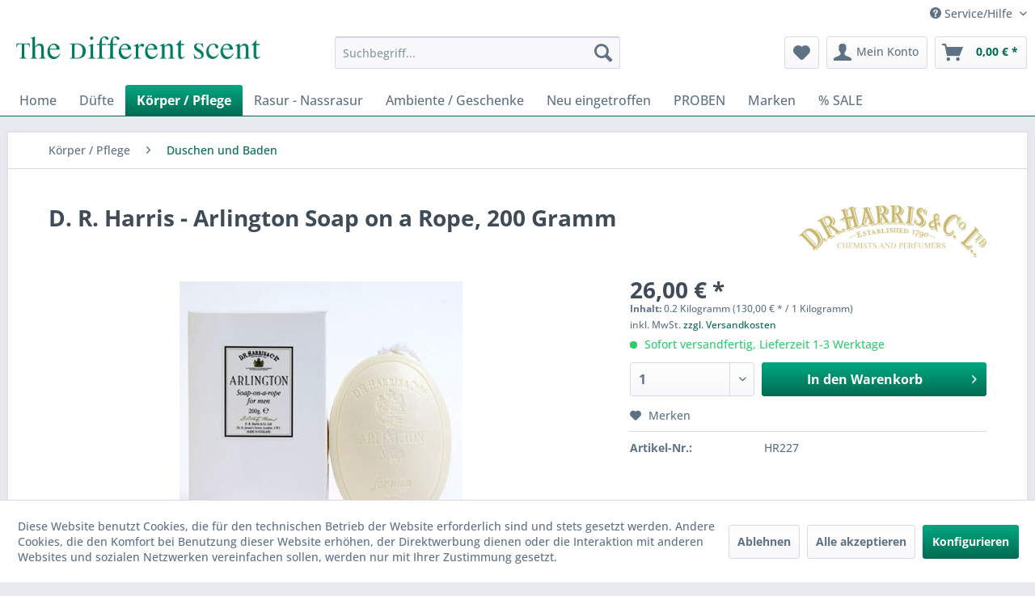

--- FILE ---
content_type: text/html; charset=UTF-8
request_url: https://www.thedifferentscent.de/koerper-pflege/duschen-und-baden/319/d.-r.-harris-arlington-soap-on-a-rope-200-gramm
body_size: 18079
content:
<!DOCTYPE html>
<html class="no-js" lang="de" itemscope="itemscope" itemtype="https://schema.org/WebPage">
<head>
<meta charset="utf-8">
<meta name="author" content="" />
<meta name="robots" content="index,follow" />
<meta name="revisit-after" content="15 days" />
<meta name="keywords" content="D. R. Harris - Arlington Soap on a Rope, 200 Gramm" />
<meta name="description" content="Eine Seife an einer Kordel - Respekt vor der Größe dieser Seife von 200 g. Sie bringt den frischen und grünen Duft der Arlington-Serie mit und wurde …" />
<meta property="og:type" content="product" />
<meta property="og:site_name" content="The Different Scent" />
<meta property="og:url" content="https://www.thedifferentscent.de/koerper-pflege/duschen-und-baden/319/d.-r.-harris-arlington-soap-on-a-rope-200-gramm" />
<meta property="og:title" content="D. R. Harris - Arlington Soap on a Rope, 200 Gramm" />
<meta property="og:description" content="Eine Seife an einer Kordel - Respekt vor der Größe dieser Seife von 200 g. Sie bringt den frischen und grünen Duft der Arlington-Serie mit und wurde…" />
<meta property="og:image" content="https://www.thedifferentscent.de/media/image/87/25/80/tempharris-arlington-soarnJiRCjWRTLO7P.jpg" />
<meta property="product:brand" content="D. R. Harris" />
<meta property="product:price" content="26,00" />
<meta property="product:product_link" content="https://www.thedifferentscent.de/koerper-pflege/duschen-und-baden/319/d.-r.-harris-arlington-soap-on-a-rope-200-gramm" />
<meta name="twitter:card" content="product" />
<meta name="twitter:site" content="The Different Scent" />
<meta name="twitter:title" content="D. R. Harris - Arlington Soap on a Rope, 200 Gramm" />
<meta name="twitter:description" content="Eine Seife an einer Kordel - Respekt vor der Größe dieser Seife von 200 g. Sie bringt den frischen und grünen Duft der Arlington-Serie mit und wurde…" />
<meta name="twitter:image" content="https://www.thedifferentscent.de/media/image/87/25/80/tempharris-arlington-soarnJiRCjWRTLO7P.jpg" />
<meta itemprop="copyrightHolder" content="The Different Scent" />
<meta itemprop="copyrightYear" content="2014" />
<meta itemprop="isFamilyFriendly" content="True" />
<meta itemprop="image" content="https://www.thedifferentscent.de/media/image/fc/70/97/h80_logo.png" />
<meta name="viewport" content="width=device-width, initial-scale=1.0">
<meta name="mobile-web-app-capable" content="yes">
<meta name="apple-mobile-web-app-title" content="The Different Scent">
<meta name="apple-mobile-web-app-capable" content="yes">
<meta name="apple-mobile-web-app-status-bar-style" content="default">
<link rel="apple-touch-icon-precomposed" href="https://www.thedifferentscent.de/media/image/69/75/16/180x180.png">
<link rel="shortcut icon" href="https://www.thedifferentscent.de/media/image/63/54/8c/favicon.png">
<meta name="msapplication-navbutton-color" content="#006b52" />
<meta name="application-name" content="The Different Scent" />
<meta name="msapplication-starturl" content="https://www.thedifferentscent.de/" />
<meta name="msapplication-window" content="width=1024;height=768" />
<meta name="msapplication-TileImage" content="https://www.thedifferentscent.de/media/image/e3/e2/cb/150x150.png">
<meta name="msapplication-TileColor" content="#006b52">
<meta name="theme-color" content="#006b52" />
<link rel="canonical" href="https://www.thedifferentscent.de/koerper-pflege/duschen-und-baden/319/d.-r.-harris-arlington-soap-on-a-rope-200-gramm" />
<title itemprop="name">D. R. Harris - Arlington Soap on a Rope, 200 Gramm | The Different Scent</title>
<link href="/web/cache/1745476318_daf51a539562aa6ac5a33e02d0056169.css" media="all" rel="stylesheet" type="text/css" />
<script>
window.dataLayer = window.dataLayer || [];
function gtag(){dataLayer.push(arguments);}
gtag("consent", "default", {ad_user_data: "denied",ad_personalization: "denied",ad_storage: "denied",wait_for_update: 500});
dataLayer.push({'event': 'default_consent'});
window._tmGoogleAdsFns = [];
</script>
<script>
var _tmOnGoogleAdsAllow = function(){
var script= document.createElement('script');
script.type = 'text/javascript';
script.src = 'https://www.googletagmanager.com/gtag/js?id=AW-1064261158';
script.async = true;
document.getElementsByTagName("head")[0].appendChild(script);
gtag('js', new Date());
gtag('config','AW-1064261158', {'send_page_view': false});
gtag("consent", "update", {
ad_storage: "granted",
ad_user_data: "granted",
ad_personalization: "granted",
});
for(var i in window._tmGoogleAdsFns){
if(typeof window._tmGoogleAdsFns[i] == "function"){
window._tmGoogleAdsFns[i]();
}
}
};
</script>
</head>
<body class="is--ctl-detail is--act-index" >
<div data-paypalUnifiedMetaDataContainer="true"
data-paypalUnifiedRestoreOrderNumberUrl="https://www.thedifferentscent.de/widgets/PaypalUnifiedOrderNumber/restoreOrderNumber"
class="is--hidden">
</div>
<div class="page-wrap">
<noscript class="noscript-main">
<div class="alert is--warning">
<div class="alert--icon">
<i class="icon--element icon--warning"></i>
</div>
<div class="alert--content">
Um The&#x20;Different&#x20;Scent in vollem Umfang nutzen zu k&ouml;nnen, empfehlen wir Ihnen Javascript in Ihrem Browser zu aktiveren.
</div>
</div>
</noscript>
<header class="header-main">
<div class="top-bar">
<div class="container block-group">
<nav class="top-bar--navigation block" role="menubar">

    



    

<div class="navigation--entry entry--service has--drop-down" role="menuitem" aria-haspopup="true" data-drop-down-menu="true">
<i class="icon--service"></i> Service/Hilfe
<ul class="service--list is--rounded" role="menu">
<li class="service--entry" role="menuitem">
<a class="service--link" href="javascript:openCookieConsentManager()" title="Cookie-Einstellungen" >
Cookie-Einstellungen
</a>
</li>
<li class="service--entry" role="menuitem">
<a class="service--link" href="https://www.thedifferentscent.de/kontaktformular" title="Kontakt" target="_self">
Kontakt
</a>
</li>
<li class="service--entry" role="menuitem">
<a class="service--link" href="https://www.thedifferentscent.de/versand-und-zahlungsbedingungen" title="Versand und Zahlungsbedingungen" >
Versand und Zahlungsbedingungen
</a>
</li>
<li class="service--entry" role="menuitem">
<a class="service--link" href="https://www.thedifferentscent.de/widerrufsrecht" title="Widerrufsrecht" >
Widerrufsrecht
</a>
</li>
<li class="service--entry" role="menuitem">
<a class="service--link" href="https://www.thedifferentscent.de/datenschutz" title="Datenschutz" >
Datenschutz
</a>
</li>
<li class="service--entry" role="menuitem">
<a class="service--link" href="https://www.thedifferentscent.de/agb" title="AGB" >
AGB
</a>
</li>
<li class="service--entry" role="menuitem">
<a class="service--link" href="https://www.thedifferentscent.de/impressum" title="Impressum" >
Impressum
</a>
</li>
</ul>
</div>
</nav>
</div>
</div>
<div class="container header--navigation">
<div class="logo-main block-group" role="banner">
<div class="logo--shop block">
<a class="logo--link" href="https://www.thedifferentscent.de/" title="The Different Scent - zur Startseite wechseln">
<picture>
<source srcset="https://www.thedifferentscent.de/media/image/fc/70/97/h80_logo.png" media="(min-width: 78.75em)">
<source srcset="https://www.thedifferentscent.de/media/image/fc/70/97/h80_logo.png" media="(min-width: 64em)">
<source srcset="https://www.thedifferentscent.de/media/image/fc/70/97/h80_logo.png" media="(min-width: 48em)">
<img srcset="https://www.thedifferentscent.de/media/image/fd/88/49/h40_logo.png" alt="The Different Scent - zur Startseite wechseln" />
</picture>
</a>
</div>
</div>
<nav class="shop--navigation block-group">
<ul class="navigation--list block-group" role="menubar">
<li class="navigation--entry entry--menu-left" role="menuitem">
<a class="entry--link entry--trigger btn is--icon-left" href="#offcanvas--left" data-offcanvas="true" data-offCanvasSelector=".sidebar-main" aria-label="Menü">
<i class="icon--menu"></i> Menü
</a>
</li>
<li class="navigation--entry entry--search" role="menuitem" data-search="true" aria-haspopup="true" data-minLength="3">
<a class="btn entry--link entry--trigger" href="#show-hide--search" title="Suche anzeigen / schließen" aria-label="Suche anzeigen / schließen">
<i class="icon--search"></i>
<span class="search--display">Suchen</span>
</a>
<form action="/search" method="get" class="main-search--form">
<input type="search" name="sSearch" aria-label="Suchbegriff..." class="main-search--field" autocomplete="off" autocapitalize="off" placeholder="Suchbegriff..." maxlength="30"  />
<button type="submit" class="main-search--button" aria-label="Suchen">
<i class="icon--search"></i>
<span class="main-search--text">Suchen</span>
</button>
<div class="form--ajax-loader">&nbsp;</div>
</form>
<div class="main-search--results"></div>
</li>

    <li class="navigation--entry entry--notepad" role="menuitem">
        
        <a href="https://www.thedifferentscent.de/note" title="Merkzettel" aria-label="Merkzettel" class="btn">
            <i class="icon--heart"></i>
                    </a>
    </li>




    <li class="navigation--entry entry--account"
        role="menuitem"
        data-offcanvas="true"
        data-offCanvasSelector=".account--dropdown-navigation">
        
            <a href="https://www.thedifferentscent.de/account"
               title="Mein Konto"
               aria-label="Mein Konto"
               class="btn is--icon-left entry--link account--link">
                <i class="icon--account"></i>
                                    <span class="account--display">
                        Mein Konto
                    </span>
                            </a>
        

            </li>




    <li class="navigation--entry entry--cart" role="menuitem">
        
        <a class="btn is--icon-left cart--link" href="https://www.thedifferentscent.de/checkout/cart" title="Warenkorb" aria-label="Warenkorb">
            <span class="cart--display">
                                    Warenkorb
                            </span>

            <span class="badge is--primary is--minimal cart--quantity is--hidden">0</span>

            <i class="icon--basket"></i>

            <span class="cart--amount">
                0,00&nbsp;&euro; *
            </span>
        </a>
        <div class="ajax-loader">&nbsp;</div>
    </li>




</ul>
</nav>
<div class="container--ajax-cart" data-collapse-cart="true" data-displayMode="offcanvas"></div>
</div>
</header>
<nav class="navigation-main">
<div class="container" data-menu-scroller="true" data-listSelector=".navigation--list.container" data-viewPortSelector=".navigation--list-wrapper">
<div class="navigation--list-wrapper">
<ul class="navigation--list container" role="menubar" itemscope="itemscope" itemtype="https://schema.org/SiteNavigationElement">
<li class="navigation--entry is--home" role="menuitem"><a class="navigation--link is--first" href="https://www.thedifferentscent.de/" title="Home" aria-label="Home" itemprop="url"><span itemprop="name">Home</span></a></li><li class="navigation--entry" role="menuitem"><a class="navigation--link" href="https://www.thedifferentscent.de/duefte/" title="Düfte" aria-label="Düfte" itemprop="url"><span itemprop="name">Düfte</span></a></li><li class="navigation--entry is--active" role="menuitem"><a class="navigation--link is--active" href="https://www.thedifferentscent.de/koerper-pflege/" title="Körper / Pflege" aria-label="Körper / Pflege" itemprop="url"><span itemprop="name">Körper / Pflege</span></a></li><li class="navigation--entry" role="menuitem"><a class="navigation--link" href="https://www.thedifferentscent.de/rasur-nassrasur/" title="Rasur - Nassrasur" aria-label="Rasur - Nassrasur" itemprop="url"><span itemprop="name">Rasur - Nassrasur</span></a></li><li class="navigation--entry" role="menuitem"><a class="navigation--link" href="https://www.thedifferentscent.de/ambiente-geschenke/" title="Ambiente / Geschenke" aria-label="Ambiente / Geschenke" itemprop="url"><span itemprop="name">Ambiente / Geschenke</span></a></li><li class="navigation--entry" role="menuitem"><a class="navigation--link" href="https://www.thedifferentscent.de/neu-eingetroffen/" title="Neu eingetroffen" aria-label="Neu eingetroffen" itemprop="url"><span itemprop="name">Neu eingetroffen</span></a></li><li class="navigation--entry" role="menuitem"><a class="navigation--link" href="https://www.thedifferentscent.de/proben/" title="PROBEN" aria-label="PROBEN" itemprop="url"><span itemprop="name">PROBEN</span></a></li><li class="navigation--entry" role="menuitem"><a class="navigation--link" href="https://www.thedifferentscent.de/marken/" title="Marken" aria-label="Marken" itemprop="url"><span itemprop="name">Marken</span></a></li><li class="navigation--entry" role="menuitem"><a class="navigation--link" href="https://www.thedifferentscent.de/sale/" title="% SALE" aria-label="% SALE" itemprop="url"><span itemprop="name">% SALE</span></a></li>            </ul>
</div>
<div class="advanced-menu" data-advanced-menu="true" data-hoverDelay="250">
<div class="menu--container">
<div class="button-container">
<a href="https://www.thedifferentscent.de/duefte/" class="button--category" aria-label="Zur Kategorie Düfte" title="Zur Kategorie Düfte">
<i class="icon--arrow-right"></i>
Zur Kategorie Düfte
</a>
<span class="button--close">
<i class="icon--cross"></i>
</span>
</div>
<div class="content--wrapper has--content">
<ul class="menu--list menu--level-0 columns--4" style="width: 100%;">
<li class="menu--list-item item--level-0" style="width: 100%">
<a href="https://www.thedifferentscent.de/duefte/damen/" class="menu--list-item-link" aria-label="Damen" title="Damen">Damen</a>
<ul class="menu--list menu--level-1 columns--4">
<li class="menu--list-item item--level-1">
<a href="https://www.thedifferentscent.de/duefte/damen/frische-duefte/" class="menu--list-item-link" aria-label="Frische Düfte" title="Frische Düfte">Frische Düfte</a>
</li>
<li class="menu--list-item item--level-1">
<a href="https://www.thedifferentscent.de/duefte/damen/fruchtige-duefte/" class="menu--list-item-link" aria-label="Fruchtige Düfte" title="Fruchtige Düfte">Fruchtige Düfte</a>
</li>
<li class="menu--list-item item--level-1">
<a href="https://www.thedifferentscent.de/duefte/damen/florale-duefte/" class="menu--list-item-link" aria-label="Florale Düfte" title="Florale Düfte">Florale Düfte</a>
</li>
<li class="menu--list-item item--level-1">
<a href="https://www.thedifferentscent.de/duefte/damen/wuerzige-duefte/" class="menu--list-item-link" aria-label="Würzige Düfte" title="Würzige Düfte">Würzige Düfte</a>
</li>
<li class="menu--list-item item--level-1">
<a href="https://www.thedifferentscent.de/duefte/damen/suesse-versuchungen/" class="menu--list-item-link" aria-label="Süsse Versuchungen" title="Süsse Versuchungen">Süsse Versuchungen</a>
</li>
<li class="menu--list-item item--level-1">
<a href="https://www.thedifferentscent.de/duefte/damen/die-neue-welt.../" class="menu--list-item-link" aria-label="Die Neue Welt..." title="Die Neue Welt...">Die Neue Welt...</a>
</li>
</ul>
</li>
<li class="menu--list-item item--level-0" style="width: 100%">
<a href="https://www.thedifferentscent.de/duefte/herren/" class="menu--list-item-link" aria-label="Herren" title="Herren">Herren</a>
<ul class="menu--list menu--level-1 columns--4">
<li class="menu--list-item item--level-1">
<a href="https://www.thedifferentscent.de/duefte/herren/zitrische-duefte/" class="menu--list-item-link" aria-label="Zitrische Düfte" title="Zitrische Düfte">Zitrische Düfte</a>
</li>
<li class="menu--list-item item--level-1">
<a href="https://www.thedifferentscent.de/duefte/herren/frische-duefte/" class="menu--list-item-link" aria-label="Frische Düfte" title="Frische Düfte">Frische Düfte</a>
</li>
<li class="menu--list-item item--level-1">
<a href="https://www.thedifferentscent.de/duefte/herren/herbal-gruene-duefte/" class="menu--list-item-link" aria-label="Herbal-grüne Düfte" title="Herbal-grüne Düfte">Herbal-grüne Düfte</a>
</li>
<li class="menu--list-item item--level-1">
<a href="https://www.thedifferentscent.de/duefte/herren/holzige-duefte/" class="menu--list-item-link" aria-label="Holzige Düfte" title="Holzige Düfte">Holzige Düfte</a>
</li>
<li class="menu--list-item item--level-1">
<a href="https://www.thedifferentscent.de/duefte/herren/wuerzige-duefte/" class="menu--list-item-link" aria-label="Würzige Düfte" title="Würzige Düfte">Würzige Düfte</a>
</li>
<li class="menu--list-item item--level-1">
<a href="https://www.thedifferentscent.de/duefte/herren/aussergewoehnliches/" class="menu--list-item-link" aria-label="Außergewöhnliches" title="Außergewöhnliches">Außergewöhnliches</a>
</li>
</ul>
</li>
<li class="menu--list-item item--level-0" style="width: 100%">
<a href="https://www.thedifferentscent.de/duefte/damen-herren/" class="menu--list-item-link" aria-label="Damen / Herren" title="Damen / Herren">Damen / Herren</a>
</li>
<li class="menu--list-item item--level-0" style="width: 100%">
<a href="https://www.thedifferentscent.de/duefte/penhaligons-bayolea/" class="menu--list-item-link" aria-label="Penhaligons - BAYOLEA" title="Penhaligons - BAYOLEA">Penhaligons - BAYOLEA</a>
</li>
</ul>
</div>
</div>
<div class="menu--container">
<div class="button-container">
<a href="https://www.thedifferentscent.de/koerper-pflege/" class="button--category" aria-label="Zur Kategorie Körper / Pflege" title="Zur Kategorie Körper / Pflege">
<i class="icon--arrow-right"></i>
Zur Kategorie Körper / Pflege
</a>
<span class="button--close">
<i class="icon--cross"></i>
</span>
</div>
<div class="content--wrapper has--content">
<ul class="menu--list menu--level-0 columns--4" style="width: 100%;">
<li class="menu--list-item item--level-0" style="width: 100%">
<a href="https://www.thedifferentscent.de/koerper-pflege/seife/" class="menu--list-item-link" aria-label="Seife" title="Seife">Seife</a>
</li>
<li class="menu--list-item item--level-0" style="width: 100%">
<a href="https://www.thedifferentscent.de/koerper-pflege/duschen-und-baden/" class="menu--list-item-link" aria-label="Duschen und Baden" title="Duschen und Baden">Duschen und Baden</a>
</li>
<li class="menu--list-item item--level-0" style="width: 100%">
<a href="https://www.thedifferentscent.de/koerper-pflege/gesicht-und-koerper/" class="menu--list-item-link" aria-label="Gesicht und Körper" title="Gesicht und Körper">Gesicht und Körper</a>
<ul class="menu--list menu--level-1 columns--4">
<li class="menu--list-item item--level-1">
<a href="https://www.thedifferentscent.de/koerper-pflege/gesicht-und-koerper/haarpflege/" class="menu--list-item-link" aria-label="Haarpflege" title="Haarpflege">Haarpflege</a>
</li>
<li class="menu--list-item item--level-1">
<a href="https://www.thedifferentscent.de/koerper-pflege/gesicht-und-koerper/hautpflege/" class="menu--list-item-link" aria-label="Hautpflege" title="Hautpflege">Hautpflege</a>
</li>
<li class="menu--list-item item--level-1">
<a href="https://www.thedifferentscent.de/koerper-pflege/gesicht-und-koerper/bartpflege/" class="menu--list-item-link" aria-label="Bartpflege" title="Bartpflege">Bartpflege</a>
</li>
<li class="menu--list-item item--level-1">
<a href="https://www.thedifferentscent.de/koerper-pflege/gesicht-und-koerper/haarbuersten/" class="menu--list-item-link" aria-label="Haarbürsten" title="Haarbürsten">Haarbürsten</a>
</li>
</ul>
</li>
<li class="menu--list-item item--level-0" style="width: 100%">
<a href="https://www.thedifferentscent.de/koerper-pflege/zahnpflege/" class="menu--list-item-link" aria-label="Zahnpflege" title="Zahnpflege">Zahnpflege</a>
</li>
<li class="menu--list-item item--level-0" style="width: 100%">
<a href="https://www.thedifferentscent.de/koerper-pflege/koerperpuder/" class="menu--list-item-link" aria-label="Körperpuder" title="Körperpuder">Körperpuder</a>
</li>
<li class="menu--list-item item--level-0" style="width: 100%">
<a href="https://www.thedifferentscent.de/koerper-pflege/manikuere-accessoires/" class="menu--list-item-link" aria-label="Maniküre - Accessoires" title="Maniküre - Accessoires">Maniküre - Accessoires</a>
</li>
</ul>
</div>
</div>
<div class="menu--container">
<div class="button-container">
<a href="https://www.thedifferentscent.de/rasur-nassrasur/" class="button--category" aria-label="Zur Kategorie Rasur - Nassrasur" title="Zur Kategorie Rasur - Nassrasur">
<i class="icon--arrow-right"></i>
Zur Kategorie Rasur - Nassrasur
</a>
<span class="button--close">
<i class="icon--cross"></i>
</span>
</div>
<div class="content--wrapper has--content">
<ul class="menu--list menu--level-0 columns--4" style="width: 100%;">
<li class="menu--list-item item--level-0" style="width: 100%">
<a href="https://www.thedifferentscent.de/rasur-nassrasur/rasierseife/" class="menu--list-item-link" aria-label="Rasierseife" title="Rasierseife">Rasierseife</a>
</li>
<li class="menu--list-item item--level-0" style="width: 100%">
<a href="https://www.thedifferentscent.de/rasur-nassrasur/rasiercreme/" class="menu--list-item-link" aria-label="Rasiercreme" title="Rasiercreme">Rasiercreme</a>
</li>
<li class="menu--list-item item--level-0" style="width: 100%">
<a href="https://www.thedifferentscent.de/rasur-nassrasur/after-shave/" class="menu--list-item-link" aria-label="After Shave" title="After Shave">After Shave</a>
<ul class="menu--list menu--level-1 columns--4">
<li class="menu--list-item item--level-1">
<a href="https://www.thedifferentscent.de/rasur-nassrasur/after-shave/aftershave-balsam/" class="menu--list-item-link" aria-label="Aftershave Balsam" title="Aftershave Balsam">Aftershave Balsam</a>
</li>
<li class="menu--list-item item--level-1">
<a href="https://www.thedifferentscent.de/rasur-nassrasur/after-shave/aftershave-splash/" class="menu--list-item-link" aria-label="Aftershave Splash" title="Aftershave Splash">Aftershave Splash</a>
</li>
<li class="menu--list-item item--level-1">
<a href="https://www.thedifferentscent.de/rasur-nassrasur/after-shave/pre-shavesrasieroele/" class="menu--list-item-link" aria-label="Pre-Shaves/Rasieröle" title="Pre-Shaves/Rasieröle">Pre-Shaves/Rasieröle</a>
</li>
<li class="menu--list-item item--level-1">
<a href="https://www.thedifferentscent.de/rasur-nassrasur/after-shave/puder/" class="menu--list-item-link" aria-label="Puder" title="Puder">Puder</a>
</li>
<li class="menu--list-item item--level-1">
<a href="https://www.thedifferentscent.de/rasur-nassrasur/after-shave/hautpflege/" class="menu--list-item-link" aria-label="Hautpflege" title="Hautpflege">Hautpflege</a>
</li>
</ul>
</li>
<li class="menu--list-item item--level-0" style="width: 100%">
<a href="https://www.thedifferentscent.de/rasur-nassrasur/rasiermesser/" class="menu--list-item-link" aria-label="Rasiermesser" title="Rasiermesser">Rasiermesser</a>
<ul class="menu--list menu--level-1 columns--4">
<li class="menu--list-item item--level-1">
<a href="https://www.thedifferentscent.de/rasur-nassrasur/rasiermesser/rasiermesser-inox/" class="menu--list-item-link" aria-label="Rasiermesser INOX" title="Rasiermesser INOX">Rasiermesser INOX</a>
</li>
<li class="menu--list-item item--level-1">
<a href="https://www.thedifferentscent.de/rasur-nassrasur/rasiermesser/rasiermessersets/" class="menu--list-item-link" aria-label="Rasiermessersets" title="Rasiermessersets">Rasiermessersets</a>
</li>
<li class="menu--list-item item--level-1">
<a href="https://www.thedifferentscent.de/rasur-nassrasur/rasiermesser/streichriemen/" class="menu--list-item-link" aria-label="Streichriemen" title="Streichriemen">Streichriemen</a>
</li>
<li class="menu--list-item item--level-1">
<a href="https://www.thedifferentscent.de/rasur-nassrasur/rasiermesser/dovo-shavette/" class="menu--list-item-link" aria-label="Dovo Shavette" title="Dovo Shavette">Dovo Shavette</a>
</li>
<li class="menu--list-item item--level-1">
<a href="https://www.thedifferentscent.de/rasur-nassrasur/rasiermesser/rasiermesser-zubehoer/" class="menu--list-item-link" aria-label="Rasiermesser Zubehör" title="Rasiermesser Zubehör">Rasiermesser Zubehör</a>
</li>
<li class="menu--list-item item--level-1">
<a href="https://www.thedifferentscent.de/rasur-nassrasur/rasiermesser/service/" class="menu--list-item-link" aria-label="Service" title="Service">Service</a>
</li>
</ul>
</li>
<li class="menu--list-item item--level-0" style="width: 100%">
<a href="https://www.thedifferentscent.de/rasur-nassrasur/rasierer-hobel/" class="menu--list-item-link" aria-label="Rasierer - Hobel" title="Rasierer - Hobel">Rasierer - Hobel</a>
<ul class="menu--list menu--level-1 columns--4">
<li class="menu--list-item item--level-1">
<a href="https://www.thedifferentscent.de/rasur-nassrasur/rasierer-hobel/unsere-besten.../" class="menu--list-item-link" aria-label="Unsere Besten..." title="Unsere Besten...">Unsere Besten...</a>
</li>
<li class="menu--list-item item--level-1">
<a href="https://www.thedifferentscent.de/rasur-nassrasur/rasierer-hobel/klassische-hobel/" class="menu--list-item-link" aria-label="Klassische Hobel" title="Klassische Hobel">Klassische Hobel</a>
</li>
<li class="menu--list-item item--level-1">
<a href="https://www.thedifferentscent.de/rasur-nassrasur/rasierer-hobel/rasierer-mach3/" class="menu--list-item-link" aria-label="Rasierer Mach3®" title="Rasierer Mach3®">Rasierer Mach3®</a>
</li>
<li class="menu--list-item item--level-1">
<a href="https://www.thedifferentscent.de/rasur-nassrasur/rasierer-hobel/rasier-sets/" class="menu--list-item-link" aria-label="Rasier - Sets" title="Rasier - Sets">Rasier - Sets</a>
</li>
<li class="menu--list-item item--level-1">
<a href="https://www.thedifferentscent.de/rasur-nassrasur/rasierer-hobel/fuer-die-reise.../" class="menu--list-item-link" aria-label="Für die Reise..." title="Für die Reise...">Für die Reise...</a>
</li>
<li class="menu--list-item item--level-1">
<a href="https://www.thedifferentscent.de/rasur-nassrasur/rasierer-hobel/spezial-rasierer/" class="menu--list-item-link" aria-label="Spezial Rasierer" title="Spezial Rasierer">Spezial Rasierer</a>
</li>
</ul>
</li>
<li class="menu--list-item item--level-0" style="width: 100%">
<a href="https://www.thedifferentscent.de/rasur-nassrasur/rasierpinsel/" class="menu--list-item-link" aria-label="Rasierpinsel" title="Rasierpinsel">Rasierpinsel</a>
<ul class="menu--list menu--level-1 columns--4">
<li class="menu--list-item item--level-1">
<a href="https://www.thedifferentscent.de/rasur-nassrasur/rasierpinsel/rasierpinselhalter/" class="menu--list-item-link" aria-label="Rasierpinselhalter" title="Rasierpinselhalter">Rasierpinselhalter</a>
</li>
</ul>
</li>
<li class="menu--list-item item--level-0" style="width: 100%">
<a href="https://www.thedifferentscent.de/rasur-nassrasur/zubehoer/" class="menu--list-item-link" aria-label="Zubehör" title="Zubehör">Zubehör</a>
<ul class="menu--list menu--level-1 columns--4">
<li class="menu--list-item item--level-1">
<a href="https://www.thedifferentscent.de/rasur-nassrasur/zubehoer/seifenschalen/" class="menu--list-item-link" aria-label="Seifenschalen" title="Seifenschalen">Seifenschalen</a>
</li>
<li class="menu--list-item item--level-1">
<a href="https://www.thedifferentscent.de/rasur-nassrasur/zubehoer/rasierklingen/" class="menu--list-item-link" aria-label="Rasierklingen" title="Rasierklingen">Rasierklingen</a>
</li>
</ul>
</li>
<li class="menu--list-item item--level-0" style="width: 100%">
<a href="https://www.thedifferentscent.de/rasur-nassrasur/rasierklingen/" class="menu--list-item-link" aria-label="Rasierklingen" title="Rasierklingen">Rasierklingen</a>
</li>
<li class="menu--list-item item--level-0" style="width: 100%">
<a href="https://www.thedifferentscent.de/rasur-nassrasur/old-traditional/" class="menu--list-item-link" aria-label="Old Traditional" title="Old Traditional">Old Traditional</a>
</li>
</ul>
</div>
</div>
<div class="menu--container">
<div class="button-container">
<a href="https://www.thedifferentscent.de/ambiente-geschenke/" class="button--category" aria-label="Zur Kategorie Ambiente / Geschenke" title="Zur Kategorie Ambiente / Geschenke">
<i class="icon--arrow-right"></i>
Zur Kategorie Ambiente / Geschenke
</a>
<span class="button--close">
<i class="icon--cross"></i>
</span>
</div>
<div class="content--wrapper has--content">
<ul class="menu--list menu--level-0 columns--4" style="width: 100%;">
<li class="menu--list-item item--level-0" style="width: 100%">
<a href="https://www.thedifferentscent.de/ambiente-geschenke/raumduft/" class="menu--list-item-link" aria-label="Raumduft" title="Raumduft">Raumduft</a>
</li>
<li class="menu--list-item item--level-0" style="width: 100%">
<a href="https://www.thedifferentscent.de/ambiente-geschenke/geschenkverpackungen/" class="menu--list-item-link" aria-label="Geschenkverpackungen" title="Geschenkverpackungen">Geschenkverpackungen</a>
</li>
<li class="menu--list-item item--level-0" style="width: 100%">
<a href="https://www.thedifferentscent.de/ambiente-geschenke/geschenke/" class="menu--list-item-link" aria-label="Geschenke" title="Geschenke">Geschenke</a>
<ul class="menu--list menu--level-1 columns--4">
<li class="menu--list-item item--level-1">
<a href="https://www.thedifferentscent.de/ambiente-geschenke/geschenke/fuer-sie/" class="menu--list-item-link" aria-label="Für Sie" title="Für Sie">Für Sie</a>
</li>
<li class="menu--list-item item--level-1">
<a href="https://www.thedifferentscent.de/ambiente-geschenke/geschenke/fuer-ihn/" class="menu--list-item-link" aria-label="Für Ihn" title="Für Ihn">Für Ihn</a>
</li>
<li class="menu--list-item item--level-1">
<a href="https://www.thedifferentscent.de/ambiente-geschenke/geschenke/einen-gutschein/" class="menu--list-item-link" aria-label="Einen Gutschein!" title="Einen Gutschein!">Einen Gutschein!</a>
</li>
</ul>
</li>
</ul>
</div>
</div>
<div class="menu--container">
<div class="button-container">
<a href="https://www.thedifferentscent.de/neu-eingetroffen/" class="button--category" aria-label="Zur Kategorie Neu eingetroffen" title="Zur Kategorie Neu eingetroffen">
<i class="icon--arrow-right"></i>
Zur Kategorie Neu eingetroffen
</a>
<span class="button--close">
<i class="icon--cross"></i>
</span>
</div>
<div class="content--wrapper has--content">
<ul class="menu--list menu--level-0 columns--4" style="width: 100%;">
<li class="menu--list-item item--level-0" style="width: 100%">
<a href="https://www.thedifferentscent.de/neu-eingetroffen/duefte/" class="menu--list-item-link" aria-label="Düfte" title="Düfte">Düfte</a>
</li>
<li class="menu--list-item item--level-0" style="width: 100%">
<a href="https://www.thedifferentscent.de/neu-eingetroffen/koerper-pflege/" class="menu--list-item-link" aria-label="Körper / Pflege" title="Körper / Pflege">Körper / Pflege</a>
</li>
<li class="menu--list-item item--level-0" style="width: 100%">
<a href="https://www.thedifferentscent.de/neu-eingetroffen/rasur/" class="menu--list-item-link" aria-label="Rasur" title="Rasur">Rasur</a>
</li>
</ul>
</div>
</div>
<div class="menu--container">
<div class="button-container">
<a href="https://www.thedifferentscent.de/proben/" class="button--category" aria-label="Zur Kategorie PROBEN" title="Zur Kategorie PROBEN">
<i class="icon--arrow-right"></i>
Zur Kategorie PROBEN
</a>
<span class="button--close">
<i class="icon--cross"></i>
</span>
</div>
<div class="content--wrapper has--content">
<ul class="menu--list menu--level-0 columns--4" style="width: 100%;">
<li class="menu--list-item item--level-0" style="width: 100%">
<a href="https://www.thedifferentscent.de/proben/duefte/" class="menu--list-item-link" aria-label="Düfte" title="Düfte">Düfte</a>
</li>
</ul>
</div>
</div>
<div class="menu--container">
</div>
<div class="menu--container">
<div class="button-container">
<a href="https://www.thedifferentscent.de/sale/" class="button--category" aria-label="Zur Kategorie % SALE" title="Zur Kategorie % SALE">
<i class="icon--arrow-right"></i>
Zur Kategorie % SALE
</a>
<span class="button--close">
<i class="icon--cross"></i>
</span>
</div>
</div>
</div>
</div>
</nav>
<section class="content-main container block-group">
<nav class="content--breadcrumb block">
<ul class="breadcrumb--list" role="menu" itemscope itemtype="https://schema.org/BreadcrumbList">
<li role="menuitem" class="breadcrumb--entry" itemprop="itemListElement" itemscope itemtype="https://schema.org/ListItem">
<a class="breadcrumb--link" href="https://www.thedifferentscent.de/koerper-pflege/" title="Körper / Pflege" itemprop="item">
<link itemprop="url" href="https://www.thedifferentscent.de/koerper-pflege/" />
<span class="breadcrumb--title" itemprop="name">Körper / Pflege</span>
</a>
<meta itemprop="position" content="0" />
</li>
<li role="none" class="breadcrumb--separator">
<i class="icon--arrow-right"></i>
</li>
<li role="menuitem" class="breadcrumb--entry is--active" itemprop="itemListElement" itemscope itemtype="https://schema.org/ListItem">
<a class="breadcrumb--link" href="https://www.thedifferentscent.de/koerper-pflege/duschen-und-baden/" title="Duschen und Baden" itemprop="item">
<link itemprop="url" href="https://www.thedifferentscent.de/koerper-pflege/duschen-und-baden/" />
<span class="breadcrumb--title" itemprop="name">Duschen und Baden</span>
</a>
<meta itemprop="position" content="1" />
</li>
</ul>
</nav>
<div class="content-main--inner">
<div id='cookie-consent' class='off-canvas is--left block-transition' data-cookie-consent-manager='true' data-cookieTimeout='60'>
<div class='cookie-consent--header cookie-consent--close'>
Cookie-Einstellungen
<i class="icon--arrow-right"></i>
</div>
<div class='cookie-consent--description'>
Diese Website benutzt Cookies, die für den technischen Betrieb der Website erforderlich sind und stets gesetzt werden. Andere Cookies, die den Komfort bei Benutzung dieser Website erhöhen, der Direktwerbung dienen oder die Interaktion mit anderen Websites und sozialen Netzwerken vereinfachen sollen, werden nur mit Ihrer Zustimmung gesetzt.
</div>
<div class='cookie-consent--configuration'>
<div class='cookie-consent--configuration-header'>
<div class='cookie-consent--configuration-header-text'>Konfiguration</div>
</div>
<div class='cookie-consent--configuration-main'>
<div class='cookie-consent--group'>
<input type="hidden" class="cookie-consent--group-name" value="technical" />
<label class="cookie-consent--group-state cookie-consent--state-input cookie-consent--required">
<input type="checkbox" name="technical-state" class="cookie-consent--group-state-input" disabled="disabled" checked="checked"/>
<span class="cookie-consent--state-input-element"></span>
</label>
<div class='cookie-consent--group-title' data-collapse-panel='true' data-contentSiblingSelector=".cookie-consent--group-container">
<div class="cookie-consent--group-title-label cookie-consent--state-label">
Technisch erforderlich
</div>
<span class="cookie-consent--group-arrow is-icon--right">
<i class="icon--arrow-right"></i>
</span>
</div>
<div class='cookie-consent--group-container'>
<div class='cookie-consent--group-description'>
Diese Cookies sind für die Grundfunktionen des Shops notwendig.
</div>
<div class='cookie-consent--cookies-container'>
<div class='cookie-consent--cookie'>
<input type="hidden" class="cookie-consent--cookie-name" value="cookieDeclined" />
<label class="cookie-consent--cookie-state cookie-consent--state-input cookie-consent--required">
<input type="checkbox" name="cookieDeclined-state" class="cookie-consent--cookie-state-input" disabled="disabled" checked="checked" />
<span class="cookie-consent--state-input-element"></span>
</label>
<div class='cookie--label cookie-consent--state-label'>
"Alle Cookies ablehnen" Cookie
</div>
</div>
<div class='cookie-consent--cookie'>
<input type="hidden" class="cookie-consent--cookie-name" value="allowCookie" />
<label class="cookie-consent--cookie-state cookie-consent--state-input cookie-consent--required">
<input type="checkbox" name="allowCookie-state" class="cookie-consent--cookie-state-input" disabled="disabled" checked="checked" />
<span class="cookie-consent--state-input-element"></span>
</label>
<div class='cookie--label cookie-consent--state-label'>
"Alle Cookies annehmen" Cookie
</div>
</div>
<div class='cookie-consent--cookie'>
<input type="hidden" class="cookie-consent--cookie-name" value="shop" />
<label class="cookie-consent--cookie-state cookie-consent--state-input cookie-consent--required">
<input type="checkbox" name="shop-state" class="cookie-consent--cookie-state-input" disabled="disabled" checked="checked" />
<span class="cookie-consent--state-input-element"></span>
</label>
<div class='cookie--label cookie-consent--state-label'>
Ausgewählter Shop
</div>
</div>
<div class='cookie-consent--cookie'>
<input type="hidden" class="cookie-consent--cookie-name" value="csrf_token" />
<label class="cookie-consent--cookie-state cookie-consent--state-input cookie-consent--required">
<input type="checkbox" name="csrf_token-state" class="cookie-consent--cookie-state-input" disabled="disabled" checked="checked" />
<span class="cookie-consent--state-input-element"></span>
</label>
<div class='cookie--label cookie-consent--state-label'>
CSRF-Token
</div>
</div>
<div class='cookie-consent--cookie'>
<input type="hidden" class="cookie-consent--cookie-name" value="cookiePreferences" />
<label class="cookie-consent--cookie-state cookie-consent--state-input cookie-consent--required">
<input type="checkbox" name="cookiePreferences-state" class="cookie-consent--cookie-state-input" disabled="disabled" checked="checked" />
<span class="cookie-consent--state-input-element"></span>
</label>
<div class='cookie--label cookie-consent--state-label'>
Cookie-Einstellungen
</div>
</div>
<div class='cookie-consent--cookie'>
<input type="hidden" class="cookie-consent--cookie-name" value="x-cache-context-hash" />
<label class="cookie-consent--cookie-state cookie-consent--state-input cookie-consent--required">
<input type="checkbox" name="x-cache-context-hash-state" class="cookie-consent--cookie-state-input" disabled="disabled" checked="checked" />
<span class="cookie-consent--state-input-element"></span>
</label>
<div class='cookie--label cookie-consent--state-label'>
Individuelle Preise
</div>
</div>
<div class='cookie-consent--cookie'>
<input type="hidden" class="cookie-consent--cookie-name" value="nocache" />
<label class="cookie-consent--cookie-state cookie-consent--state-input cookie-consent--required">
<input type="checkbox" name="nocache-state" class="cookie-consent--cookie-state-input" disabled="disabled" checked="checked" />
<span class="cookie-consent--state-input-element"></span>
</label>
<div class='cookie--label cookie-consent--state-label'>
Kundenspezifisches Caching
</div>
</div>
<div class='cookie-consent--cookie'>
<input type="hidden" class="cookie-consent--cookie-name" value="paypal-cookies" />
<label class="cookie-consent--cookie-state cookie-consent--state-input cookie-consent--required">
<input type="checkbox" name="paypal-cookies-state" class="cookie-consent--cookie-state-input" disabled="disabled" checked="checked" />
<span class="cookie-consent--state-input-element"></span>
</label>
<div class='cookie--label cookie-consent--state-label'>
PayPal-Zahlungen
</div>
</div>
<div class='cookie-consent--cookie'>
<input type="hidden" class="cookie-consent--cookie-name" value="session" />
<label class="cookie-consent--cookie-state cookie-consent--state-input cookie-consent--required">
<input type="checkbox" name="session-state" class="cookie-consent--cookie-state-input" disabled="disabled" checked="checked" />
<span class="cookie-consent--state-input-element"></span>
</label>
<div class='cookie--label cookie-consent--state-label'>
Session
</div>
</div>
<div class='cookie-consent--cookie'>
<input type="hidden" class="cookie-consent--cookie-name" value="currency" />
<label class="cookie-consent--cookie-state cookie-consent--state-input cookie-consent--required">
<input type="checkbox" name="currency-state" class="cookie-consent--cookie-state-input" disabled="disabled" checked="checked" />
<span class="cookie-consent--state-input-element"></span>
</label>
<div class='cookie--label cookie-consent--state-label'>
Währungswechsel
</div>
</div>
</div>
</div>
</div>
<div class='cookie-consent--group'>
<input type="hidden" class="cookie-consent--group-name" value="comfort" />
<label class="cookie-consent--group-state cookie-consent--state-input">
<input type="checkbox" name="comfort-state" class="cookie-consent--group-state-input"/>
<span class="cookie-consent--state-input-element"></span>
</label>
<div class='cookie-consent--group-title' data-collapse-panel='true' data-contentSiblingSelector=".cookie-consent--group-container">
<div class="cookie-consent--group-title-label cookie-consent--state-label">
Komfortfunktionen
</div>
<span class="cookie-consent--group-arrow is-icon--right">
<i class="icon--arrow-right"></i>
</span>
</div>
<div class='cookie-consent--group-container'>
<div class='cookie-consent--group-description'>
Diese Cookies werden genutzt um das Einkaufserlebnis noch ansprechender zu gestalten, beispielsweise für die Wiedererkennung des Besuchers.
</div>
<div class='cookie-consent--cookies-container'>
<div class='cookie-consent--cookie'>
<input type="hidden" class="cookie-consent--cookie-name" value="sUniqueID" />
<label class="cookie-consent--cookie-state cookie-consent--state-input">
<input type="checkbox" name="sUniqueID-state" class="cookie-consent--cookie-state-input" />
<span class="cookie-consent--state-input-element"></span>
</label>
<div class='cookie--label cookie-consent--state-label'>
Merkzettel
</div>
</div>
</div>
</div>
</div>
<div class='cookie-consent--group'>
<input type="hidden" class="cookie-consent--group-name" value="statistics" />
<label class="cookie-consent--group-state cookie-consent--state-input">
<input type="checkbox" name="statistics-state" class="cookie-consent--group-state-input"/>
<span class="cookie-consent--state-input-element"></span>
</label>
<div class='cookie-consent--group-title' data-collapse-panel='true' data-contentSiblingSelector=".cookie-consent--group-container">
<div class="cookie-consent--group-title-label cookie-consent--state-label">
Statistik & Tracking
</div>
<span class="cookie-consent--group-arrow is-icon--right">
<i class="icon--arrow-right"></i>
</span>
</div>
<div class='cookie-consent--group-container'>
<div class='cookie-consent--cookies-container'>
<div class='cookie-consent--cookie'>
<input type="hidden" class="cookie-consent--cookie-name" value="x-ua-device" />
<label class="cookie-consent--cookie-state cookie-consent--state-input">
<input type="checkbox" name="x-ua-device-state" class="cookie-consent--cookie-state-input" />
<span class="cookie-consent--state-input-element"></span>
</label>
<div class='cookie--label cookie-consent--state-label'>
Endgeräteerkennung
</div>
</div>
<div class='cookie-consent--cookie'>
<input type="hidden" class="cookie-consent--cookie-name" value="googleads_tracking" />
<label class="cookie-consent--cookie-state cookie-consent--state-input">
<input type="checkbox" name="googleads_tracking-state" class="cookie-consent--cookie-state-input" />
<span class="cookie-consent--state-input-element"></span>
</label>
<div class='cookie--label cookie-consent--state-label'>
Google Ads
</div>
</div>
<div class='cookie-consent--cookie'>
<input type="hidden" class="cookie-consent--cookie-name" value="partner" />
<label class="cookie-consent--cookie-state cookie-consent--state-input">
<input type="checkbox" name="partner-state" class="cookie-consent--cookie-state-input" />
<span class="cookie-consent--state-input-element"></span>
</label>
<div class='cookie--label cookie-consent--state-label'>
Partnerprogramm
</div>
</div>
</div>
</div>
</div>
</div>
</div>
<div class="cookie-consent--save">
<input class="cookie-consent--save-button btn is--primary" type="button" value="Einstellungen speichern" />
</div>
</div>
<aside class="sidebar-main off-canvas">
<div class="navigation--smartphone">
<ul class="navigation--list ">
<li class="navigation--entry entry--close-off-canvas">
<a href="#close-categories-menu" title="Menü schließen" class="navigation--link">
Menü schließen <i class="icon--arrow-right"></i>
</a>
</li>
</ul>
<div class="mobile--switches">

    



    

</div>
</div>
<div class="sidebar--categories-wrapper" data-subcategory-nav="true" data-mainCategoryId="3" data-categoryId="28" data-fetchUrl="/widgets/listing/getCategory/categoryId/28">
<div class="categories--headline navigation--headline">
Kategorien
</div>
<div class="sidebar--categories-navigation">
<ul class="sidebar--navigation categories--navigation navigation--list is--drop-down is--level0 is--rounded" role="menu">
<li class="navigation--entry has--sub-children" role="menuitem">
<a class="navigation--link link--go-forward" href="https://www.thedifferentscent.de/duefte/" data-categoryId="7" data-fetchUrl="/widgets/listing/getCategory/categoryId/7" title="Düfte" >
Düfte
<span class="is--icon-right">
<i class="icon--arrow-right"></i>
</span>
</a>
</li>
<li class="navigation--entry is--active has--sub-categories has--sub-children" role="menuitem">
<a class="navigation--link is--active has--sub-categories link--go-forward" href="https://www.thedifferentscent.de/koerper-pflege/" data-categoryId="5" data-fetchUrl="/widgets/listing/getCategory/categoryId/5" title="Körper / Pflege" >
Körper / Pflege
<span class="is--icon-right">
<i class="icon--arrow-right"></i>
</span>
</a>
<ul class="sidebar--navigation categories--navigation navigation--list is--level1 is--rounded" role="menu">
<li class="navigation--entry" role="menuitem">
<a class="navigation--link" href="https://www.thedifferentscent.de/koerper-pflege/seife/" data-categoryId="29" data-fetchUrl="/widgets/listing/getCategory/categoryId/29" title="Seife" >
Seife
</a>
</li>
<li class="navigation--entry is--active" role="menuitem">
<a class="navigation--link is--active" href="https://www.thedifferentscent.de/koerper-pflege/duschen-und-baden/" data-categoryId="28" data-fetchUrl="/widgets/listing/getCategory/categoryId/28" title="Duschen und Baden" >
Duschen und Baden
</a>
</li>
<li class="navigation--entry has--sub-children" role="menuitem">
<a class="navigation--link link--go-forward" href="https://www.thedifferentscent.de/koerper-pflege/gesicht-und-koerper/" data-categoryId="27" data-fetchUrl="/widgets/listing/getCategory/categoryId/27" title="Gesicht und Körper" >
Gesicht und Körper
<span class="is--icon-right">
<i class="icon--arrow-right"></i>
</span>
</a>
</li>
<li class="navigation--entry" role="menuitem">
<a class="navigation--link" href="https://www.thedifferentscent.de/koerper-pflege/zahnpflege/" data-categoryId="26" data-fetchUrl="/widgets/listing/getCategory/categoryId/26" title="Zahnpflege" >
Zahnpflege
</a>
</li>
<li class="navigation--entry" role="menuitem">
<a class="navigation--link" href="https://www.thedifferentscent.de/koerper-pflege/koerperpuder/" data-categoryId="31" data-fetchUrl="/widgets/listing/getCategory/categoryId/31" title="Körperpuder" >
Körperpuder
</a>
</li>
<li class="navigation--entry" role="menuitem">
<a class="navigation--link" href="https://www.thedifferentscent.de/koerper-pflege/manikuere-accessoires/" data-categoryId="30" data-fetchUrl="/widgets/listing/getCategory/categoryId/30" title="Maniküre - Accessoires" >
Maniküre - Accessoires
</a>
</li>
</ul>
</li>
<li class="navigation--entry has--sub-children" role="menuitem">
<a class="navigation--link link--go-forward" href="https://www.thedifferentscent.de/rasur-nassrasur/" data-categoryId="6" data-fetchUrl="/widgets/listing/getCategory/categoryId/6" title="Rasur - Nassrasur" >
Rasur - Nassrasur
<span class="is--icon-right">
<i class="icon--arrow-right"></i>
</span>
</a>
</li>
<li class="navigation--entry has--sub-children" role="menuitem">
<a class="navigation--link link--go-forward" href="https://www.thedifferentscent.de/ambiente-geschenke/" data-categoryId="4" data-fetchUrl="/widgets/listing/getCategory/categoryId/4" title="Ambiente / Geschenke" >
Ambiente / Geschenke
<span class="is--icon-right">
<i class="icon--arrow-right"></i>
</span>
</a>
</li>
<li class="navigation--entry has--sub-children" role="menuitem">
<a class="navigation--link link--go-forward" href="https://www.thedifferentscent.de/neu-eingetroffen/" data-categoryId="9" data-fetchUrl="/widgets/listing/getCategory/categoryId/9" title="Neu eingetroffen" >
Neu eingetroffen
<span class="is--icon-right">
<i class="icon--arrow-right"></i>
</span>
</a>
</li>
<li class="navigation--entry has--sub-children" role="menuitem">
<a class="navigation--link link--go-forward" href="https://www.thedifferentscent.de/proben/" data-categoryId="8" data-fetchUrl="/widgets/listing/getCategory/categoryId/8" title="PROBEN" >
PROBEN
<span class="is--icon-right">
<i class="icon--arrow-right"></i>
</span>
</a>
</li>
<span class="attention-brand-category"></span>
<li class="navigation--entry" role="menuitem">
<a class="navigation--link" href="https://www.thedifferentscent.de/marken/" data-categoryId="110" data-fetchUrl="/widgets/listing/getCategory/categoryId/110" title="Marken" >
Marken
</a>
</li>
<li class="navigation--entry" role="menuitem">
<a class="navigation--link" href="https://www.thedifferentscent.de/sale/" data-categoryId="111" data-fetchUrl="/widgets/listing/getCategory/categoryId/111" title="% SALE" >
% SALE
</a>
</li>
</ul>
</div>
<div class="shop-sites--container is--rounded">
<div class="shop-sites--headline navigation--headline">
Informationen
</div>
<ul class="shop-sites--navigation sidebar--navigation navigation--list is--drop-down is--level0" role="menu">
<li class="navigation--entry" role="menuitem">
<a class="navigation--link" href="javascript:openCookieConsentManager()" title="Cookie-Einstellungen" data-categoryId="46" data-fetchUrl="/widgets/listing/getCustomPage/pageId/46" >
Cookie-Einstellungen
</a>
</li>
<li class="navigation--entry" role="menuitem">
<a class="navigation--link" href="https://www.thedifferentscent.de/kontaktformular" title="Kontakt" data-categoryId="1" data-fetchUrl="/widgets/listing/getCustomPage/pageId/1" target="_self">
Kontakt
</a>
</li>
<li class="navigation--entry" role="menuitem">
<a class="navigation--link" href="https://www.thedifferentscent.de/versand-und-zahlungsbedingungen" title="Versand und Zahlungsbedingungen" data-categoryId="6" data-fetchUrl="/widgets/listing/getCustomPage/pageId/6" >
Versand und Zahlungsbedingungen
</a>
</li>
<li class="navigation--entry" role="menuitem">
<a class="navigation--link" href="https://www.thedifferentscent.de/widerrufsrecht" title="Widerrufsrecht" data-categoryId="8" data-fetchUrl="/widgets/listing/getCustomPage/pageId/8" >
Widerrufsrecht
</a>
</li>
<li class="navigation--entry" role="menuitem">
<a class="navigation--link" href="https://www.thedifferentscent.de/datenschutz" title="Datenschutz" data-categoryId="7" data-fetchUrl="/widgets/listing/getCustomPage/pageId/7" >
Datenschutz
</a>
</li>
<li class="navigation--entry" role="menuitem">
<a class="navigation--link" href="https://www.thedifferentscent.de/agb" title="AGB" data-categoryId="4" data-fetchUrl="/widgets/listing/getCustomPage/pageId/4" >
AGB
</a>
</li>
<li class="navigation--entry" role="menuitem">
<a class="navigation--link" href="https://www.thedifferentscent.de/impressum" title="Impressum" data-categoryId="3" data-fetchUrl="/widgets/listing/getCustomPage/pageId/3" >
Impressum
</a>
</li>
</ul>
</div>
</div>
</aside>
<div class="content--wrapper">
<div class="content product--details" itemscope itemtype="https://schema.org/Product" data-ajax-wishlist="true" data-compare-ajax="true" data-ajax-variants-container="true">
<header class="product--header">
<div class="product--info">
<h1 class="product--title" itemprop="name">
D. R. Harris - Arlington Soap on a Rope, 200 Gramm
</h1>
<div class="product--supplier">
<a href="https://www.thedifferentscent.de/d.-r.-harris/" title="Weitere Artikel von D. R. Harris" class="product--supplier-link">
<img src="https://www.thedifferentscent.de/media/image/78/a7/09/DRHLOGG1.jpg" alt="D. R. Harris">
</a>
</div>
</div>
</header>
<div class="product--detail-upper block-group">
<div class="product--image-container image-slider product--image-zoom" data-image-slider="true" data-image-gallery="true" data-maxZoom="0" data-thumbnails=".image--thumbnails" >
<div class="image-slider--container no--thumbnails">
<div class="image-slider--slide">
<div class="image--box image-slider--item">
<span class="image--element" data-img-large="https://www.thedifferentscent.de/media/image/bb/9a/34/tempharris-arlington-soarnJiRCjWRTLO7P_1280x1280.jpg" data-img-small="https://www.thedifferentscent.de/media/image/07/74/30/tempharris-arlington-soarnJiRCjWRTLO7P_200x200.jpg" data-img-original="https://www.thedifferentscent.de/media/image/87/25/80/tempharris-arlington-soarnJiRCjWRTLO7P.jpg" data-alt="D. R. Harris - Arlington Soap on a Rope, 200 Gramm">
<span class="image--media">
<img srcset="https://www.thedifferentscent.de/media/image/15/96/16/tempharris-arlington-soarnJiRCjWRTLO7P_600x600.jpg, https://www.thedifferentscent.de/media/image/a6/52/4b/tempharris-arlington-soarnJiRCjWRTLO7P_600x600@2x.jpg 2x" src="https://www.thedifferentscent.de/media/image/15/96/16/tempharris-arlington-soarnJiRCjWRTLO7P_600x600.jpg" alt="D. R. Harris - Arlington Soap on a Rope, 200 Gramm" itemprop="image" />
</span>
</span>
</div>
</div>
</div>
</div>
<div class="product--buybox block">
<div class="is--hidden" itemprop="brand" itemtype="https://schema.org/Brand" itemscope>
<meta itemprop="name" content="D. R. Harris" />
</div>
<meta itemprop="weight" content="17 kg"/>
<div itemprop="offers" itemscope itemtype="https://schema.org/Offer" class="buybox--inner">
<meta itemprop="priceCurrency" content="EUR"/>
<span itemprop="priceSpecification" itemscope itemtype="https://schema.org/PriceSpecification">
<meta itemprop="valueAddedTaxIncluded" content="true"/>
</span>
<meta itemprop="url" content="https://www.thedifferentscent.de/koerper-pflege/duschen-und-baden/319/d.-r.-harris-arlington-soap-on-a-rope-200-gramm"/>
<div class="product--price price--default">
<span class="price--content content--default">
<meta itemprop="price" content="26.00">
26,00&nbsp;&euro; *
</span>
</div>
<div class='product--price price--unit'>
<span class="price--label label--purchase-unit">
Inhalt:
</span>
0.2 Kilogramm
(130,00&nbsp;&euro; *
/ 1 Kilogramm)
</div>
<p class="product--tax" data-content="" data-modalbox="true" data-targetSelector="a" data-mode="ajax">
inkl. MwSt. <a title="Versandkosten" href="https://www.thedifferentscent.de/versand-und-zahlungsbedingungen" style="text-decoration:underline">zzgl. Versandkosten</a>
</p>
<div class="product--delivery">
<link itemprop="availability" href="https://schema.org/InStock" />
<p class="delivery--information">
<span class="delivery--text delivery--text-available">
<i class="delivery--status-icon delivery--status-available"></i>
Sofort versandfertig, Lieferzeit 1-3 Werktage
</span>
</p>
</div>
<div class="product--configurator">
</div>
<form name="sAddToBasket" method="post" action="https://www.thedifferentscent.de/checkout/addArticle" class="buybox--form" data-add-article="true" data-eventName="submit" data-showModal="false" data-addArticleUrl="https://www.thedifferentscent.de/checkout/ajaxAddArticleCart">
<input type="hidden" name="sActionIdentifier" value=""/>
<input type="hidden" name="sAddAccessories" id="sAddAccessories" value=""/>
<input type="hidden" name="sAdd" value="HR227"/>
<div class="buybox--button-container block-group">
<div class="buybox--quantity block">
<div class="select-field">
<select id="sQuantity" name="sQuantity" class="quantity--select">
<option value="1">1</option>
<option value="2">2</option>
<option value="3">3</option>
<option value="4">4</option>
<option value="5">5</option>
<option value="6">6</option>
<option value="7">7</option>
</select>
</div>
</div>
<button class="buybox--button block btn is--primary is--icon-right is--center is--large" name="In den Warenkorb" >
<span class="buy-btn--cart-add">In den</span> <span class="buy-btn--cart-text">Warenkorb</span> <i class="icon--arrow-right"></i>
</button>
</div>
</form>
<nav class="product--actions">
<form action="https://www.thedifferentscent.de/note/add/ordernumber/HR227" method="post" class="action--form">
<button type="submit" class="action--link link--notepad" title="Auf den Merkzettel" data-ajaxUrl="https://www.thedifferentscent.de/note/ajaxAdd/ordernumber/HR227" data-text="Gemerkt">
<i class="icon--heart"></i> <span class="action--text">Merken</span>
</button>
</form>
</nav>
</div>
<ul class="product--base-info list--unstyled">
<li class="base-info--entry entry--sku">
<strong class="entry--label">
Artikel-Nr.:
</strong>
<meta itemprop="productID" content="319"/>
<span class="entry--content" itemprop="sku">
HR227
</span>
</li>
</ul>
</div>
</div>
<div class="tab-menu--product">
<div class="tab--navigation">
<a href="#" class="tab--link" title="Beschreibung" data-tabName="description">Beschreibung</a>
<a href="#" class="tab--link" title="Produktsicherheit" data-tabName="productsafety">Produktsicherheit</a>
</div>
<div class="tab--container-list">
<div class="tab--container">
<div class="tab--header">
<a href="#" class="tab--title" title="Beschreibung">Beschreibung</a>
</div>
<div class="tab--preview">
Eine Seife an einer Kordel - Respekt vor der Größe dieser Seife von 200 g. Sie bringt den...<a href="#" class="tab--link" title=" mehr"> mehr</a>
</div>
<div class="tab--content">
<div class="buttons--off-canvas">
<a href="#" title="Menü schließen" class="close--off-canvas">
<i class="icon--arrow-left"></i>
Menü schließen
</a>
</div>
<div class="content--description">
<div class="content--title">
Produktinformationen "D. R. Harris - Arlington Soap on a Rope, 200 Gramm"
</div>
<div class="product--description" itemprop="description">
<p>Eine Seife an einer Kordel - Respekt vor der Größe dieser Seife von 200 g. Sie bringt den frischen und grünen Duft der Arlington-Serie mit und wurde kombiniert mit den besten Mandelölen, um ein Austrocknen der Haut zu verhindern.</p>
<p>Im Jahre 1790 gründete der Apotheker Daniel Roteley Harris in der St. James Street, im Herzen des so genannten Gentleman’s Clubland, sein Geschäft. Die Qualität und Unverwechselbarkeit seiner Produkte legten den Grundstein für den Erfolg der inzwischen weltbekannten Marke D. R. Harris. 1938 erfolgte die Ernennung zum Hoflieferanten durch Queen Elizabeth. D. R. Harris beliefert ebenfalls den Prince of Wales.</p>
</div>
<div class="content--title">
Weiterführende Links zu "D. R. Harris - Arlington Soap on a Rope, 200 Gramm"
</div>
<ul class="content--list list--unstyled">
<li class="list--entry">
<a href="https://www.thedifferentscent.de/anfrage-formular?sInquiry=detail&sOrdernumber=HR227" rel="nofollow" class="content--link link--contact" title="Fragen zum Artikel?">
<i class="icon--arrow-right"></i> Fragen zum Artikel?
</a>
</li>
<li class="list--entry">
<a href="https://www.thedifferentscent.de/d.-r.-harris/" target="_parent" class="content--link link--supplier" title="Weitere Artikel von D. R. Harris">
<i class="icon--arrow-right"></i> Weitere Artikel von D. R. Harris
</a>
</li>
</ul>
</div>
</div>
</div>
<div class="tab--container">
<div class="tab--header">
<a href="#" class="tab--title" title="Produktsicherheit">Produktsicherheit</a>
</div>
<div class="tab--preview"></div>
<div class="tab--content">
<div class="content--description">
<div class="content--title">Herstellerhinweise</div>
<div class="product--properties panel has--border" style="padding: 1rem;">
<p><p><strong>Angaben zum Hersteller:</strong></p>
<p>D.R. Harris &amp; Co. Ltd</p>
<p>29 St. James’s Street<br>London<br>SW1A 1HD<br>Tel: +44 (0) 20 7930 3915</p>
<p>pharmacy@drharris.co.uk</p>
<p><strong>EU Ansprechpartner:</strong></p>
<p>Jens Poenitzsch<br>The Different Scent<br>Krausnickstr. 12<br>10115 Berlin</p>
<p>Email: info@thedifferentscent.de<br>Internet: www.thedifferentscent.de</p>
<p>Telefon: 0049 30 351 229 25</p></p>
</div>
</div>
</div>
</div>
</div>
</div>
<div class="tab-menu--cross-selling">
<div class="tab--navigation">
<a href="#content--related-products" title="Zubehör" class="tab--link">
Zubehör
<span class="product--rating-count-wrapper">
<span class="product--rating-count">7</span>
</span>
</a>
<a href="#content--also-bought" title="Kunden kauften auch" class="tab--link">Kunden kauften auch</a>
<a href="#content--customer-viewed" title="Kunden haben sich ebenfalls angesehen" class="tab--link">Kunden haben sich ebenfalls angesehen</a>
</div>
<div class="tab--container-list">
<div class="tab--container" data-tab-id="related">
<div class="tab--header">
<a href="#" class="tab--title" title="Zubehör">
Zubehör
<span class="product--rating-count-wrapper">
<span class="product--rating-count">7</span>
</span>
</a>
</div>
<div class="tab--content content--related">
<div class="related--content">
<div class="product-slider " data-initOnEvent="onShowContent-related" data-product-slider="true">
<div class="product-slider--container">
<div class="product-slider--item">
<div class="product--box box--slider" data-page-index="" data-ordernumber="SW10147" >
<div class="box--content is--rounded">
<div class="product--badges">
</div>
<div class="product--info">
<a href="https://www.thedifferentscent.de/koerper-pflege/koerperpuder/225/d.-r.-harris-arlington-talcum-powder-100-gramm" title="D. R. Harris - Arlington Talcum Powder, 100 Gramm" class="product--image" >
<span class="image--element">
<span class="image--media">
<img srcset="https://www.thedifferentscent.de/media/image/c7/b6/49/DRHALTALC_200x200.jpg, https://www.thedifferentscent.de/media/image/ef/33/c7/DRHALTALC_200x200@2x.jpg 2x" alt="D. R. Harris - Arlington Talcum Powder, 100 Gramm" data-extension="jpg" title="D. R. Harris - Arlington Talcum Powder, 100 Gramm" />
</span>
</span>
</a>
<a href="https://www.thedifferentscent.de/koerper-pflege/koerperpuder/225/d.-r.-harris-arlington-talcum-powder-100-gramm" class="product--title" title="D. R. Harris - Arlington Talcum Powder, 100 Gramm">
D. R. Harris - Arlington Talcum Powder, 100 Gramm
</a>
<div class="product--price-info">
<div class="price--unit" title="Inhalt 0.1 Kilogramm (179,50&nbsp;&euro; * / 1 Kilogramm)">
<span class="price--label label--purchase-unit is--bold is--nowrap">
Inhalt
</span>
<span class="is--nowrap">
0.1 Kilogramm
</span>
<span class="is--nowrap">
(179,50&nbsp;&euro; * / 1 Kilogramm)
</span>
</div>
<div class="product--price">
<span class="price--default is--nowrap">
17,95&nbsp;&euro;
*
</span>
</div>
</div>
</div>
</div>
</div>
</div>
<div class="product-slider--item">
<div class="product--box box--slider" data-page-index="" data-ordernumber="HR005" >
<div class="box--content is--rounded">
<div class="product--badges">
</div>
<div class="product--info">
<a href="https://www.thedifferentscent.de/rasur-nassrasur/after-shave/aftershave-splash/27/d.-r.-harris-arlington-aftershave-100-ml" title="D. R. Harris - Arlington Aftershave 100 ml" class="product--image" >
<span class="image--element">
<span class="image--media">
<img srcset="https://www.thedifferentscent.de/media/image/52/c5/aa/DRHARLAS1_200x200.jpg, https://www.thedifferentscent.de/media/image/e6/63/47/DRHARLAS1_200x200@2x.jpg 2x" alt="D. R. Harris - Arlington Aftershave 100 ml" data-extension="jpg" title="D. R. Harris - Arlington Aftershave 100 ml" />
</span>
</span>
</a>
<a href="https://www.thedifferentscent.de/rasur-nassrasur/after-shave/aftershave-splash/27/d.-r.-harris-arlington-aftershave-100-ml" class="product--title" title="D. R. Harris - Arlington Aftershave 100 ml">
D. R. Harris - Arlington Aftershave 100 ml
</a>
<div class="product--price-info">
<div class="price--unit" title="Inhalt 0.1 Liter (395,00&nbsp;&euro; * / 1 Liter)">
<span class="price--label label--purchase-unit is--bold is--nowrap">
Inhalt
</span>
<span class="is--nowrap">
0.1 Liter
</span>
<span class="is--nowrap">
(395,00&nbsp;&euro; * / 1 Liter)
</span>
</div>
<div class="product--price">
<span class="price--default is--nowrap">
39,50&nbsp;&euro;
*
</span>
</div>
</div>
</div>
</div>
</div>
</div>
<div class="product-slider--item">
<div class="product--box box--slider" data-page-index="" data-ordernumber="HR0044D" >
<div class="box--content is--rounded">
<div class="product--badges">
</div>
<div class="product--info">
<a href="https://www.thedifferentscent.de/rasur-nassrasur/after-shave/aftershave-balsam/4/d.-r.-harris-arlington-aftershave-milk-dispenser-100-ml" title="D. R. Harris - Arlington Aftershave Milk Dispenser 100 ml" class="product--image" >
<span class="image--element">
<span class="image--media">
<img srcset="https://www.thedifferentscent.de/media/image/60/5f/80/DRHARLASmD_200x200.jpg, https://www.thedifferentscent.de/media/image/e8/49/82/DRHARLASmD_200x200@2x.jpg 2x" alt="D. R. Harris - Arlington Aftershave Milk Dispenser 100 ml" data-extension="jpg" title="D. R. Harris - Arlington Aftershave Milk Dispenser 100 ml" />
</span>
</span>
</a>
<a href="https://www.thedifferentscent.de/rasur-nassrasur/after-shave/aftershave-balsam/4/d.-r.-harris-arlington-aftershave-milk-dispenser-100-ml" class="product--title" title="D. R. Harris - Arlington Aftershave Milk Dispenser 100 ml">
D. R. Harris - Arlington Aftershave Milk...
</a>
<div class="product--price-info">
<div class="price--unit" title="Inhalt 0.1 Liter (399,50&nbsp;&euro; * / 1 Liter)">
<span class="price--label label--purchase-unit is--bold is--nowrap">
Inhalt
</span>
<span class="is--nowrap">
0.1 Liter
</span>
<span class="is--nowrap">
(399,50&nbsp;&euro; * / 1 Liter)
</span>
</div>
<div class="product--price">
<span class="price--default is--nowrap">
39,95&nbsp;&euro;
*
</span>
</div>
</div>
</div>
</div>
</div>
</div>
<div class="product-slider--item">
<div class="product--box box--slider" data-page-index="" data-ordernumber="HR040" >
<div class="box--content is--rounded">
<div class="product--badges">
</div>
<div class="product--info">
<a href="https://www.thedifferentscent.de/rasur-nassrasur/rasiercreme/47/d.-r.-harris-arlington-shaving-cream-75-gramm-tube" title="D. R. Harris - Arlington Shaving Cream, 75 Gramm Tube" class="product--image" >
<span class="image--element">
<span class="image--media">
<img srcset="https://www.thedifferentscent.de/media/image/5d/31/61/DRHARLRCt_200x200.jpg, https://www.thedifferentscent.de/media/image/39/c4/55/DRHARLRCt_200x200@2x.jpg 2x" alt="D. R. Harris - Arlington Shaving Cream, 75 Gramm Tube" data-extension="jpg" title="D. R. Harris - Arlington Shaving Cream, 75 Gramm Tube" />
</span>
</span>
</a>
<a href="https://www.thedifferentscent.de/rasur-nassrasur/rasiercreme/47/d.-r.-harris-arlington-shaving-cream-75-gramm-tube" class="product--title" title="D. R. Harris - Arlington Shaving Cream, 75 Gramm Tube">
D. R. Harris - Arlington Shaving Cream, 75...
</a>
<div class="product--price-info">
<div class="price--unit" title="Inhalt 0.075 Kilogramm (186,67&nbsp;&euro; * / 1 Kilogramm)">
<span class="price--label label--purchase-unit is--bold is--nowrap">
Inhalt
</span>
<span class="is--nowrap">
0.075 Kilogramm
</span>
<span class="is--nowrap">
(186,67&nbsp;&euro; * / 1 Kilogramm)
</span>
</div>
<div class="product--price">
<span class="price--default is--nowrap">
14,00&nbsp;&euro;
*
</span>
</div>
</div>
</div>
</div>
</div>
</div>
<div class="product-slider--item">
<div class="product--box box--slider" data-page-index="" data-ordernumber="DRH508" >
<div class="box--content is--rounded">
<div class="product--badges">
</div>
<div class="product--info">
<a href="https://www.thedifferentscent.de/koerper-pflege/gesicht-und-koerper/hautpflege/679/d.-r.-harris-arlington-deo-stick-75-gramm" title="D. R. Harris - Arlington Deo Stick, 75 Gramm" class="product--image" >
<span class="image--element">
<span class="image--media">
<img srcset="https://www.thedifferentscent.de/media/image/db/0d/dc/DRHALTDEOS_200x200.jpg, https://www.thedifferentscent.de/media/image/9d/3c/4e/DRHALTDEOS_200x200@2x.jpg 2x" alt="D. R. Harris - Arlington Deo Stick, 75 Gramm" data-extension="jpg" title="D. R. Harris - Arlington Deo Stick, 75 Gramm" />
</span>
</span>
</a>
<a href="https://www.thedifferentscent.de/koerper-pflege/gesicht-und-koerper/hautpflege/679/d.-r.-harris-arlington-deo-stick-75-gramm" class="product--title" title="D. R. Harris - Arlington Deo Stick, 75 Gramm">
D. R. Harris - Arlington Deo Stick, 75 Gramm
</a>
<div class="product--price-info">
<div class="price--unit" title="Inhalt 0.075 Kilogramm (293,33&nbsp;&euro; * / 1 Kilogramm)">
<span class="price--label label--purchase-unit is--bold is--nowrap">
Inhalt
</span>
<span class="is--nowrap">
0.075 Kilogramm
</span>
<span class="is--nowrap">
(293,33&nbsp;&euro; * / 1 Kilogramm)
</span>
</div>
<div class="product--price">
<span class="price--default is--nowrap">
22,00&nbsp;&euro;
*
</span>
</div>
</div>
</div>
</div>
</div>
</div>
<div class="product-slider--item">
<div class="product--box box--slider" data-page-index="" data-ordernumber="HR005150" >
<div class="box--content is--rounded">
<div class="product--badges">
</div>
<div class="product--info">
<a href="https://www.thedifferentscent.de/rasur-nassrasur/after-shave/aftershave-splash/737/d.-r.-harris-arlington-aftershave-500-ml" title="D. R. Harris - Arlington Aftershave 500 ml" class="product--image" >
<span class="image--element">
<span class="image--media">
<img srcset="https://www.thedifferentscent.de/media/image/a9/5a/ba/DRHARLAS2_200x200.jpg, https://www.thedifferentscent.de/media/image/cb/a6/f8/DRHARLAS2_200x200@2x.jpg 2x" alt="D. R. Harris - Arlington Aftershave 500 ml" data-extension="jpg" title="D. R. Harris - Arlington Aftershave 500 ml" />
</span>
</span>
</a>
<a href="https://www.thedifferentscent.de/rasur-nassrasur/after-shave/aftershave-splash/737/d.-r.-harris-arlington-aftershave-500-ml" class="product--title" title="D. R. Harris - Arlington Aftershave 500 ml">
D. R. Harris - Arlington Aftershave 500 ml
</a>
<div class="product--price-info">
<div class="price--unit" title="Inhalt 0.5 Liter (238,00&nbsp;&euro; * / 1 Liter)">
<span class="price--label label--purchase-unit is--bold is--nowrap">
Inhalt
</span>
<span class="is--nowrap">
0.5 Liter
</span>
<span class="is--nowrap">
(238,00&nbsp;&euro; * / 1 Liter)
</span>
</div>
<div class="product--price">
<span class="price--default is--nowrap">
119,00&nbsp;&euro;
*
</span>
</div>
</div>
</div>
</div>
</div>
</div>
<div class="product-slider--item">
<div class="product--box box--slider" data-page-index="" data-ordernumber="HR0044" >
<div class="box--content is--rounded">
<div class="product--badges">
</div>
<div class="product--info">
<a href="https://www.thedifferentscent.de/rasur-nassrasur/after-shave/aftershave-balsam/865/d.-r.-harris-arlington-aftershave-milk-100-ml" title="D. R. Harris - Arlington Aftershave Milk 100 ml" class="product--image" >
<span class="image--element">
<span class="image--media">
<img srcset="https://www.thedifferentscent.de/media/image/2c/91/24/DRHARLASm_200x200.jpg, https://www.thedifferentscent.de/media/image/94/39/b6/DRHARLASm_200x200@2x.jpg 2x" alt="D. R. Harris - Arlington Aftershave Milk 100 ml" data-extension="jpg" title="D. R. Harris - Arlington Aftershave Milk 100 ml" />
</span>
</span>
</a>
<a href="https://www.thedifferentscent.de/rasur-nassrasur/after-shave/aftershave-balsam/865/d.-r.-harris-arlington-aftershave-milk-100-ml" class="product--title" title="D. R. Harris - Arlington Aftershave Milk 100 ml">
D. R. Harris - Arlington Aftershave Milk 100 ml
</a>
<div class="product--price-info">
<div class="price--unit" title="Inhalt 0.1 Liter (385,00&nbsp;&euro; * / 1 Liter)">
<span class="price--label label--purchase-unit is--bold is--nowrap">
Inhalt
</span>
<span class="is--nowrap">
0.1 Liter
</span>
<span class="is--nowrap">
(385,00&nbsp;&euro; * / 1 Liter)
</span>
</div>
<div class="product--price">
<span class="price--default is--nowrap">
38,50&nbsp;&euro;
*
</span>
</div>
</div>
</div>
</div>
</div>
</div>
</div>
</div>
</div>
</div>
</div>
<div class="tab--container" data-tab-id="alsobought">
<div class="tab--header">
<a href="#" class="tab--title" title="Kunden kauften auch">Kunden kauften auch</a>
</div>
<div class="tab--content content--also-bought">            
            <div class="bought--content">
                
                                                                                                                        



    <div class="product-slider "
                                                                                                                                                                                                                                                   data-initOnEvent="onShowContent-alsobought"         data-product-slider="true">

        
            <div class="product-slider--container">
                                    


    <div class="product-slider--item">
                        
        
            

    <div class="product--box box--slider"
         data-page-index=""
         data-ordernumber="HR005150"
         >

        
            <div class="box--content is--rounded">

                
                
                    


    <div class="product--badges">
                

            
            
                            

            
            
                            

            
            
                            

            
            
                            

        
    </div>

                

                
                    <div class="product--info">

                        
                        
                            <a href="https://www.thedifferentscent.de/rasur-nassrasur/after-shave/aftershave-splash/737/d.-r.-harris-arlington-aftershave-500-ml"
   title="D. R. Harris - Arlington Aftershave 500 ml"
   class="product--image"
   
   >
    
        <span class="image--element">
            
                <span class="image--media">

                    
                    
                        
                        
                            <img srcset="https://www.thedifferentscent.de/media/image/a9/5a/ba/DRHARLAS2_200x200.jpg, https://www.thedifferentscent.de/media/image/cb/a6/f8/DRHARLAS2_200x200@2x.jpg 2x"
                                 alt="D. R. Harris - Arlington Aftershave 500 ml"
                                 data-extension="jpg"
                                 title="D. R. Harris - Arlington Aftershave 500 ml" />
                        
                                    </span>
            
        </span>
    
</a>
                        

                        
                        

                        
                        
                            <a href="https://www.thedifferentscent.de/rasur-nassrasur/after-shave/aftershave-splash/737/d.-r.-harris-arlington-aftershave-500-ml"
                               class="product--title"
                               title="D. R. Harris - Arlington Aftershave 500 ml">
                                D. R. Harris - Arlington Aftershave 500 ml
                            </a>
                        

                        
                        
                                                    

                        
                        

                        
                            <div class="product--price-info">

                                
                                
                                    

        
                
<div class="price--unit" title="Inhalt 0.5 Liter (238,00&nbsp;&euro; * / 1 Liter)">

    
    
        
        
            <span class="price--label label--purchase-unit is--bold is--nowrap">
                Inhalt
            </span>
        

        
        
            <span class="is--nowrap">
                0.5 Liter
            </span>
        
    
    
    
        
        
            <span class="is--nowrap">
                (238,00&nbsp;&euro; * / 1 Liter)
            </span>
        
    </div>
                                

                                
                                
                                    
<div class="product--price">

    
    
        <span class="price--default is--nowrap">
                        119,00&nbsp;&euro;
            *
        </span>
    

    
    
            

    
    
            
</div>
                                
                            </div>
                        

                        

                        
                        
                    </div>
                
            </div>
        
    </div>


    
    </div>
                    


    <div class="product-slider--item">
                        
        
            

    <div class="product--box box--slider"
         data-page-index=""
         data-ordernumber="DRH508"
         >

        
            <div class="box--content is--rounded">

                
                
                    


    <div class="product--badges">
                

            
            
                            

            
            
                            

            
            
                            

            
            
                            

        
    </div>

                

                
                    <div class="product--info">

                        
                        
                            <a href="https://www.thedifferentscent.de/koerper-pflege/gesicht-und-koerper/hautpflege/679/d.-r.-harris-arlington-deo-stick-75-gramm"
   title="D. R. Harris - Arlington Deo Stick, 75 Gramm"
   class="product--image"
   
   >
    
        <span class="image--element">
            
                <span class="image--media">

                    
                    
                        
                        
                            <img srcset="https://www.thedifferentscent.de/media/image/db/0d/dc/DRHALTDEOS_200x200.jpg, https://www.thedifferentscent.de/media/image/9d/3c/4e/DRHALTDEOS_200x200@2x.jpg 2x"
                                 alt="D. R. Harris - Arlington Deo Stick, 75 Gramm"
                                 data-extension="jpg"
                                 title="D. R. Harris - Arlington Deo Stick, 75 Gramm" />
                        
                                    </span>
            
        </span>
    
</a>
                        

                        
                        

                        
                        
                            <a href="https://www.thedifferentscent.de/koerper-pflege/gesicht-und-koerper/hautpflege/679/d.-r.-harris-arlington-deo-stick-75-gramm"
                               class="product--title"
                               title="D. R. Harris - Arlington Deo Stick, 75 Gramm">
                                D. R. Harris - Arlington Deo Stick, 75 Gramm
                            </a>
                        

                        
                        
                                                    

                        
                        

                        
                            <div class="product--price-info">

                                
                                
                                    

        
                
<div class="price--unit" title="Inhalt 0.075 Kilogramm (293,33&nbsp;&euro; * / 1 Kilogramm)">

    
    
        
        
            <span class="price--label label--purchase-unit is--bold is--nowrap">
                Inhalt
            </span>
        

        
        
            <span class="is--nowrap">
                0.075 Kilogramm
            </span>
        
    
    
    
        
        
            <span class="is--nowrap">
                (293,33&nbsp;&euro; * / 1 Kilogramm)
            </span>
        
    </div>
                                

                                
                                
                                    
<div class="product--price">

    
    
        <span class="price--default is--nowrap">
                        22,00&nbsp;&euro;
            *
        </span>
    

    
    
            

    
    
            
</div>
                                
                            </div>
                        

                        

                        
                        
                    </div>
                
            </div>
        
    </div>


    
    </div>
                    


    <div class="product-slider--item">
                        
        
            

    <div class="product--box box--slider"
         data-page-index=""
         data-ordernumber="ProDuftOne"
         >

        
            <div class="box--content is--rounded">

                
                
                    


    <div class="product--badges">
                

            
            
                            

            
            
                            

            
            
                            

            
            
                            

        
    </div>

                

                
                    <div class="product--info">

                        
                        
                            <a href="https://www.thedifferentscent.de/proben/duefte/159/probe-2-5-ml-spray-einzelne-zusatzbestellung-ihrer-wahl"
   title="Probe 2,5 ml Spray - einzelne Zusatzbestellung Ihrer Wahl"
   class="product--image"
   
   >
    
        <span class="image--element">
            
                <span class="image--media">

                    
                    
                        
                        
                            <img srcset="https://www.thedifferentscent.de/media/image/aa/62/07/PROBGS1_200x200.jpg, https://www.thedifferentscent.de/media/image/2c/6e/f6/PROBGS1_200x200@2x.jpg 2x"
                                 alt="Probe 2,5 ml Spray - einzelne Zusatzbestellung Ihrer Wahl"
                                 data-extension="jpg"
                                 title="Probe 2,5 ml Spray - einzelne Zusatzbestellung Ihrer Wahl" />
                        
                                    </span>
            
        </span>
    
</a>
                        

                        
                        

                        
                        
                            <a href="https://www.thedifferentscent.de/proben/duefte/159/probe-2-5-ml-spray-einzelne-zusatzbestellung-ihrer-wahl"
                               class="product--title"
                               title="Probe 2,5 ml Spray - einzelne Zusatzbestellung Ihrer Wahl">
                                Probe 2,5 ml Spray - einzelne Zusatzbestellung...
                            </a>
                        

                        
                        
                                                    

                        
                        

                        
                            <div class="product--price-info">

                                
                                
                                    



<div class="price--unit" title="Inhalt">

    
    
    
    </div>
                                

                                
                                
                                    
<div class="product--price">

    
    
        <span class="price--default is--nowrap">
            ab             2,50&nbsp;&euro;
            *
        </span>
    

    
    
            

    
    
            
</div>
                                
                            </div>
                        

                        

                        
                        
                    </div>
                
            </div>
        
    </div>


    
    </div>
                    


    <div class="product-slider--item">
                        
        
            

    <div class="product--box box--slider"
         data-page-index=""
         data-ordernumber="HR231"
         >

        
            <div class="box--content is--rounded">

                
                
                    


    <div class="product--badges">
                

            
            
                            

            
            
                            

            
            
                            

            
            
                            

        
    </div>

                

                
                    <div class="product--info">

                        
                        
                            <a href="https://www.thedifferentscent.de/rasur-nassrasur/rasierseife/371/d.-r.-harris-lavender-refill-100-gramm"
   title="D. R. Harris - Lavender Refill, 100 Gramm"
   class="product--image"
   
   >
    
        <span class="image--element">
            
                <span class="image--media">

                    
                    
                        
                        
                            <img srcset="https://www.thedifferentscent.de/media/image/07/f5/ac/tempharrisrslavenderrWJPYEV4vu5D6w_200x200.jpg, https://www.thedifferentscent.de/media/image/f0/34/5c/tempharrisrslavenderrWJPYEV4vu5D6w_200x200@2x.jpg 2x"
                                 alt="D. R. Harris - Lavender Refill, 100 Gramm"
                                 data-extension="jpg"
                                 title="D. R. Harris - Lavender Refill, 100 Gramm" />
                        
                                    </span>
            
        </span>
    
</a>
                        

                        
                        

                        
                        
                            <a href="https://www.thedifferentscent.de/rasur-nassrasur/rasierseife/371/d.-r.-harris-lavender-refill-100-gramm"
                               class="product--title"
                               title="D. R. Harris - Lavender Refill, 100 Gramm">
                                D. R. Harris - Lavender Refill, 100 Gramm
                            </a>
                        

                        
                        
                                                    

                        
                        

                        
                            <div class="product--price-info">

                                
                                
                                    

        
                
<div class="price--unit" title="Inhalt 0.1 Kilogramm (160,00&nbsp;&euro; * / 1 Kilogramm)">

    
    
        
        
            <span class="price--label label--purchase-unit is--bold is--nowrap">
                Inhalt
            </span>
        

        
        
            <span class="is--nowrap">
                0.1 Kilogramm
            </span>
        
    
    
    
        
        
            <span class="is--nowrap">
                (160,00&nbsp;&euro; * / 1 Kilogramm)
            </span>
        
    </div>
                                

                                
                                
                                    
<div class="product--price">

    
    
        <span class="price--default is--nowrap">
                        16,00&nbsp;&euro;
            *
        </span>
    

    
    
            

    
    
            
</div>
                                
                            </div>
                        

                        

                        
                        
                    </div>
                
            </div>
        
    </div>


    
    </div>
                    


    <div class="product-slider--item">
                        
        
            

    <div class="product--box box--slider"
         data-page-index=""
         data-ordernumber="SW10658.1"
         >

        
            <div class="box--content is--rounded">

                
                
                    


    <div class="product--badges">
                

            
            
                            

            
            
                            

            
            
                            

            
            
                            

        
    </div>

                

                
                    <div class="product--info">

                        
                        
                            <a href="https://www.thedifferentscent.de/duefte/damen-herren/2876/essential-parfums-bois-imperial-by-quentin-bisch"
   title="Essential Parfums - Bois Imperial by Quentin Bisch"
   class="product--image"
   
   >
    
        <span class="image--element">
            
                <span class="image--media">

                    
                    
                        
                        
                            <img srcset="https://www.thedifferentscent.de/media/image/c4/ae/fb/EPBINB3_200x200.jpg, https://www.thedifferentscent.de/media/image/f4/18/b9/EPBINB3_200x200@2x.jpg 2x"
                                 alt="Essential Parfums - Bois Imperial by Quentin Bisch"
                                 data-extension="jpg"
                                 title="Essential Parfums - Bois Imperial by Quentin Bisch" />
                        
                                    </span>
            
        </span>
    
</a>
                        

                        
                        

                        
                        
                            <a href="https://www.thedifferentscent.de/duefte/damen-herren/2876/essential-parfums-bois-imperial-by-quentin-bisch"
                               class="product--title"
                               title="Essential Parfums - Bois Imperial by Quentin Bisch">
                                Essential Parfums - Bois Imperial by Quentin Bisch
                            </a>
                        

                        
                        
                                                    

                        
                        

                        
                            <div class="product--price-info">

                                
                                
                                    

        
                
<div class="price--unit" title="Inhalt 0.1 Liter (800,00&nbsp;&euro; * / 1 Liter)">

    
    
        
        
            <span class="price--label label--purchase-unit is--bold is--nowrap">
                Inhalt
            </span>
        

        
        
            <span class="is--nowrap">
                0.1 Liter
            </span>
        
    
    
    
        
        
            <span class="is--nowrap">
                (800,00&nbsp;&euro; * / 1 Liter)
            </span>
        
    </div>
                                

                                
                                
                                    
<div class="product--price">

    
    
        <span class="price--default is--nowrap">
            ab             80,00&nbsp;&euro;
            *
        </span>
    

    
    
            

    
    
            
</div>
                                
                            </div>
                        

                        

                        
                        
                    </div>
                
            </div>
        
    </div>


    
    </div>
                    


    <div class="product-slider--item">
                        
        
            

    <div class="product--box box--slider"
         data-page-index=""
         data-ordernumber="SW10395"
         >

        
            <div class="box--content is--rounded">

                
                
                    


    <div class="product--badges">
                

            
            
                            

            
            
                            

            
            
                            

            
            
                            

        
    </div>

                

                
                    <div class="product--info">

                        
                        
                            <a href="https://www.thedifferentscent.de/koerper-pflege/zahnpflege/2613/marvis-black-forest-zahnpasta"
   title="Marvis Black Forest Zahnpasta"
   class="product--image"
   
   >
    
        <span class="image--element">
            
                <span class="image--media">

                    
                    
                        
                        
                            <img srcset="https://www.thedifferentscent.de/media/image/19/2e/93/MARVBLAF1_200x200.jpg, https://www.thedifferentscent.de/media/image/84/cf/ba/MARVBLAF1_200x200@2x.jpg 2x"
                                 alt="Marvis Black Forest Zahnpasta"
                                 data-extension="jpg"
                                 title="Marvis Black Forest Zahnpasta" />
                        
                                    </span>
            
        </span>
    
</a>
                        

                        
                        

                        
                        
                            <a href="https://www.thedifferentscent.de/koerper-pflege/zahnpflege/2613/marvis-black-forest-zahnpasta"
                               class="product--title"
                               title="Marvis Black Forest Zahnpasta">
                                Marvis Black Forest Zahnpasta
                            </a>
                        

                        
                        
                                                    

                        
                        

                        
                            <div class="product--price-info">

                                
                                
                                    

        
                
<div class="price--unit" title="Inhalt 0.075 Liter (132,67&nbsp;&euro; * / 1 Liter)">

    
    
        
        
            <span class="price--label label--purchase-unit is--bold is--nowrap">
                Inhalt
            </span>
        

        
        
            <span class="is--nowrap">
                0.075 Liter
            </span>
        
    
    
    
        
        
            <span class="is--nowrap">
                (132,67&nbsp;&euro; * / 1 Liter)
            </span>
        
    </div>
                                

                                
                                
                                    
<div class="product--price">

    
    
        <span class="price--default is--nowrap">
                        9,95&nbsp;&euro;
            *
        </span>
    

    
    
            

    
    
            
</div>
                                
                            </div>
                        

                        

                        
                        
                    </div>
                
            </div>
        
    </div>


    
    </div>
                    


    <div class="product-slider--item">
                        
        
            

    <div class="product--box box--slider"
         data-page-index=""
         data-ordernumber="SW10385"
         >

        
            <div class="box--content is--rounded">

                
                
                    


    <div class="product--badges">
                

            
            
                            

            
            
                            

            
            
                            

            
            
                            

        
    </div>

                

                
                    <div class="product--info">

                        
                        
                            <a href="https://www.thedifferentscent.de/duefte/herren/zitrische-duefte/2603/d.-r.-harris-no.-14-vetiver-with-lemon-cologne"
   title="D. R. Harris - No. 14 Vetiver with Lemon Cologne"
   class="product--image"
   
   >
    
        <span class="image--element">
            
                <span class="image--media">

                    
                    
                        
                        
                            <img srcset="https://www.thedifferentscent.de/media/image/d7/33/13/DRHARN17_200x200.jpg, https://www.thedifferentscent.de/media/image/be/a6/3a/DRHARN17_200x200@2x.jpg 2x"
                                 alt="D. R. Harris - No. 14 Vetiver with Lemon Cologne"
                                 data-extension="jpg"
                                 title="D. R. Harris - No. 14 Vetiver with Lemon Cologne" />
                        
                                    </span>
            
        </span>
    
</a>
                        

                        
                        

                        
                        
                            <a href="https://www.thedifferentscent.de/duefte/herren/zitrische-duefte/2603/d.-r.-harris-no.-14-vetiver-with-lemon-cologne"
                               class="product--title"
                               title="D. R. Harris - No. 14 Vetiver with Lemon Cologne">
                                D. R. Harris - No. 14 Vetiver with Lemon Cologne
                            </a>
                        

                        
                        
                                                    

                        
                        

                        
                            <div class="product--price-info">

                                
                                
                                    

        
                
<div class="price--unit" title="Inhalt 0.1 Liter (490,00&nbsp;&euro; * / 1 Liter)">

    
    
        
        
            <span class="price--label label--purchase-unit is--bold is--nowrap">
                Inhalt
            </span>
        

        
        
            <span class="is--nowrap">
                0.1 Liter
            </span>
        
    
    
    
        
        
            <span class="is--nowrap">
                (490,00&nbsp;&euro; * / 1 Liter)
            </span>
        
    </div>
                                

                                
                                
                                    
<div class="product--price">

    
    
        <span class="price--default is--nowrap">
            ab             49,00&nbsp;&euro;
            *
        </span>
    

    
    
            

    
    
            
</div>
                                
                            </div>
                        

                        

                        
                        
                    </div>
                
            </div>
        
    </div>


    
    </div>
                    


    <div class="product-slider--item">
                        
        
            

    <div class="product--box box--slider"
         data-page-index=""
         data-ordernumber="SW10328"
         >

        
            <div class="box--content is--rounded">

                
                
                    


    <div class="product--badges">
                

            
            
                            

            
            
                            

            
            
                            

            
            
                            

        
    </div>

                

                
                    <div class="product--info">

                        
                        
                            <a href="https://www.thedifferentscent.de/koerper-pflege/duschen-und-baden/2546/d.-r.-harris-windsor-deo-stick"
   title="D. R. Harris - Windsor Deo Stick"
   class="product--image"
   
   >
    
        <span class="image--element">
            
                <span class="image--media">

                    
                    
                        
                        
                            <img srcset="https://www.thedifferentscent.de/media/image/80/1c/b8/DRHWINDEO_200x200.jpg, https://www.thedifferentscent.de/media/image/27/ef/39/DRHWINDEO_200x200@2x.jpg 2x"
                                 alt="D. R. Harris - Windsor Deo Stick"
                                 data-extension="jpg"
                                 title="D. R. Harris - Windsor Deo Stick" />
                        
                                    </span>
            
        </span>
    
</a>
                        

                        
                        

                        
                        
                            <a href="https://www.thedifferentscent.de/koerper-pflege/duschen-und-baden/2546/d.-r.-harris-windsor-deo-stick"
                               class="product--title"
                               title="D. R. Harris - Windsor Deo Stick">
                                D. R. Harris - Windsor Deo Stick
                            </a>
                        

                        
                        
                                                    

                        
                        

                        
                            <div class="product--price-info">

                                
                                
                                    

        
                
<div class="price--unit" title="Inhalt 0.075 Kilogramm (293,33&nbsp;&euro; * / 1 Kilogramm)">

    
    
        
        
            <span class="price--label label--purchase-unit is--bold is--nowrap">
                Inhalt
            </span>
        

        
        
            <span class="is--nowrap">
                0.075 Kilogramm
            </span>
        
    
    
    
        
        
            <span class="is--nowrap">
                (293,33&nbsp;&euro; * / 1 Kilogramm)
            </span>
        
    </div>
                                

                                
                                
                                    
<div class="product--price">

    
    
        <span class="price--default is--nowrap">
                        22,00&nbsp;&euro;
            *
        </span>
    

    
    
            

    
    
            
</div>
                                
                            </div>
                        

                        

                        
                        
                    </div>
                
            </div>
        
    </div>


    
    </div>
                    


    <div class="product-slider--item">
                        
        
            

    <div class="product--box box--slider"
         data-page-index=""
         data-ordernumber="TRU11915"
         >

        
            <div class="box--content is--rounded">

                
                
                    


    <div class="product--badges">
                

            
            
                            

            
            
                            

            
            
                            

            
            
                            

        
    </div>

                

                
                    <div class="product--info">

                        
                        
                            <a href="https://www.thedifferentscent.de/koerper-pflege/gesicht-und-koerper/hautpflege/1038/geo-f.-trumper-eucris-deodorant-stick-75-ml"
   title="Geo F. Trumper - Eucris Deodorant Stick, 75 ml"
   class="product--image"
   
   >
    
        <span class="image--element">
            
                <span class="image--media">

                    
                    
                        
                        
                            <img srcset="https://www.thedifferentscent.de/media/image/b6/21/9d/TRUDEO_200x200.jpg, https://www.thedifferentscent.de/media/image/f5/5f/fb/TRUDEO_200x200@2x.jpg 2x"
                                 alt="Geo F. Trumper - Eucris Deodorant Stick, 75 ml"
                                 data-extension="jpg"
                                 title="Geo F. Trumper - Eucris Deodorant Stick, 75 ml" />
                        
                                    </span>
            
        </span>
    
</a>
                        

                        
                        

                        
                        
                            <a href="https://www.thedifferentscent.de/koerper-pflege/gesicht-und-koerper/hautpflege/1038/geo-f.-trumper-eucris-deodorant-stick-75-ml"
                               class="product--title"
                               title="Geo F. Trumper - Eucris Deodorant Stick, 75 ml">
                                Geo F. Trumper - Eucris Deodorant Stick, 75 ml
                            </a>
                        

                        
                        
                                                    

                        
                        

                        
                            <div class="product--price-info">

                                
                                
                                    

        
                
<div class="price--unit" title="Inhalt 0.075 Liter (246,67&nbsp;&euro; * / 1 Liter)">

    
    
        
        
            <span class="price--label label--purchase-unit is--bold is--nowrap">
                Inhalt
            </span>
        

        
        
            <span class="is--nowrap">
                0.075 Liter
            </span>
        
    
    
    
        
        
            <span class="is--nowrap">
                (246,67&nbsp;&euro; * / 1 Liter)
            </span>
        
    </div>
                                

                                
                                
                                    
<div class="product--price">

    
    
        <span class="price--default is--nowrap">
                        18,50&nbsp;&euro;
            *
        </span>
    

    
    
            

    
    
            
</div>
                                
                            </div>
                        

                        

                        
                        
                    </div>
                
            </div>
        
    </div>


    
    </div>
                    


    <div class="product-slider--item">
                        
        
            

    <div class="product--box box--slider"
         data-page-index=""
         data-ordernumber="SW10188"
         >

        
            <div class="box--content is--rounded">

                
                
                    


    <div class="product--badges">
                

            
            
                            

            
            
                            

            
            
                            

            
            
                            

        
    </div>

                

                
                    <div class="product--info">

                        
                        
                            <a href="https://www.thedifferentscent.de/rasur-nassrasur/after-shave/aftershave-balsam/1033/d.-r.-harris-windsor-aftershave-milk-100-ml"
   title="D. R. Harris - Windsor Aftershave Milk 100 ml"
   class="product--image"
   
   >
    
        <span class="image--element">
            
                <span class="image--media">

                    
                    
                        
                        
                            <img srcset="https://www.thedifferentscent.de/media/image/55/2d/d4/DRHWINDASm_200x200.jpg, https://www.thedifferentscent.de/media/image/1c/00/25/DRHWINDASm_200x200@2x.jpg 2x"
                                 alt="D. R. Harris - Windsor Aftershave Milk 100 ml"
                                 data-extension="jpg"
                                 title="D. R. Harris - Windsor Aftershave Milk 100 ml" />
                        
                                    </span>
            
        </span>
    
</a>
                        

                        
                        

                        
                        
                            <a href="https://www.thedifferentscent.de/rasur-nassrasur/after-shave/aftershave-balsam/1033/d.-r.-harris-windsor-aftershave-milk-100-ml"
                               class="product--title"
                               title="D. R. Harris - Windsor Aftershave Milk 100 ml">
                                D. R. Harris - Windsor Aftershave Milk 100 ml
                            </a>
                        

                        
                        
                                                    

                        
                        

                        
                            <div class="product--price-info">

                                
                                
                                    

        
                
<div class="price--unit" title="Inhalt 0.1 Liter (399,50&nbsp;&euro; * / 1 Liter)">

    
    
        
        
            <span class="price--label label--purchase-unit is--bold is--nowrap">
                Inhalt
            </span>
        

        
        
            <span class="is--nowrap">
                0.1 Liter
            </span>
        
    
    
    
        
        
            <span class="is--nowrap">
                (399,50&nbsp;&euro; * / 1 Liter)
            </span>
        
    </div>
                                

                                
                                
                                    
<div class="product--price">

    
    
        <span class="price--default is--nowrap">
                        39,95&nbsp;&euro;
            *
        </span>
    

    
    
            

    
    
            
</div>
                                
                            </div>
                        

                        

                        
                        
                    </div>
                
            </div>
        
    </div>


    
    </div>
                    


    <div class="product-slider--item">
                        
        
            

    <div class="product--box box--slider"
         data-page-index=""
         data-ordernumber="HR402R"
         >

        
            <div class="box--content is--rounded">

                
                
                    


    <div class="product--badges">
                

            
            
                            

            
            
                            

            
            
                            

            
            
                            

        
    </div>

                

                
                    <div class="product--info">

                        
                        
                            <a href="https://www.thedifferentscent.de/rasur-nassrasur/rasierseife/1030/d.-r.-harris-windsor-rasierseife-refill-100-gramm"
   title="D. R. Harris - Windsor Rasierseife Refill, 100 Gramm"
   class="product--image"
   
   >
    
        <span class="image--element">
            
                <span class="image--media">

                    
                    
                        
                        
                            <img srcset="https://www.thedifferentscent.de/media/image/ea/10/e1/tempwrsrP0Gw17vv15QLU_200x200.jpg, https://www.thedifferentscent.de/media/image/46/37/a1/tempwrsrP0Gw17vv15QLU_200x200@2x.jpg 2x"
                                 alt="D. R. Harris - Windsor Rasierseife Refill, 100 Gramm"
                                 data-extension="jpg"
                                 title="D. R. Harris - Windsor Rasierseife Refill, 100 Gramm" />
                        
                                    </span>
            
        </span>
    
</a>
                        

                        
                        

                        
                        
                            <a href="https://www.thedifferentscent.de/rasur-nassrasur/rasierseife/1030/d.-r.-harris-windsor-rasierseife-refill-100-gramm"
                               class="product--title"
                               title="D. R. Harris - Windsor Rasierseife Refill, 100 Gramm">
                                D. R. Harris - Windsor Rasierseife Refill, 100...
                            </a>
                        

                        
                        
                                                    

                        
                        

                        
                            <div class="product--price-info">

                                
                                
                                    

        
                
<div class="price--unit" title="Inhalt 0.1 Kilogramm (160,00&nbsp;&euro; * / 1 Kilogramm)">

    
    
        
        
            <span class="price--label label--purchase-unit is--bold is--nowrap">
                Inhalt
            </span>
        

        
        
            <span class="is--nowrap">
                0.1 Kilogramm
            </span>
        
    
    
    
        
        
            <span class="is--nowrap">
                (160,00&nbsp;&euro; * / 1 Kilogramm)
            </span>
        
    </div>
                                

                                
                                
                                    
<div class="product--price">

    
    
        <span class="price--default is--nowrap">
                        16,00&nbsp;&euro;
            *
        </span>
    

    
    
            

    
    
            
</div>
                                
                            </div>
                        

                        

                        
                        
                    </div>
                
            </div>
        
    </div>


    
    </div>
                    


    <div class="product-slider--item">
                        
        
            

    <div class="product--box box--slider"
         data-page-index=""
         data-ordernumber="HR902"
         >

        
            <div class="box--content is--rounded">

                
                
                    


    <div class="product--badges">
                

            
            
                            

            
            
                            

            
            
                            

            
            
                            

        
    </div>

                

                
                    <div class="product--info">

                        
                        
                            <a href="https://www.thedifferentscent.de/rasur-nassrasur/after-shave/aftershave-splash/998/d.-r.-harris-windsor-aftershave"
   title="D. R. Harris - Windsor Aftershave"
   class="product--image"
   
   >
    
        <span class="image--element">
            
                <span class="image--media">

                    
                    
                        
                        
                            <img srcset="https://www.thedifferentscent.de/media/image/d8/ae/a7/DRHWINDAS_200x200.jpg, https://www.thedifferentscent.de/media/image/62/46/4c/DRHWINDAS_200x200@2x.jpg 2x"
                                 alt="D. R. Harris - Windsor Aftershave"
                                 data-extension="jpg"
                                 title="D. R. Harris - Windsor Aftershave" />
                        
                                    </span>
            
        </span>
    
</a>
                        

                        
                        

                        
                        
                            <a href="https://www.thedifferentscent.de/rasur-nassrasur/after-shave/aftershave-splash/998/d.-r.-harris-windsor-aftershave"
                               class="product--title"
                               title="D. R. Harris - Windsor Aftershave">
                                D. R. Harris - Windsor Aftershave
                            </a>
                        

                        
                        
                                                    

                        
                        

                        
                            <div class="product--price-info">

                                
                                
                                    

        
                
<div class="price--unit" title="Inhalt 0.1 Liter (395,00&nbsp;&euro; * / 1 Liter)">

    
    
        
        
            <span class="price--label label--purchase-unit is--bold is--nowrap">
                Inhalt
            </span>
        

        
        
            <span class="is--nowrap">
                0.1 Liter
            </span>
        
    
    
    
        
        
            <span class="is--nowrap">
                (395,00&nbsp;&euro; * / 1 Liter)
            </span>
        
    </div>
                                

                                
                                
                                    
<div class="product--price">

    
    
        <span class="price--default is--nowrap">
            ab             39,50&nbsp;&euro;
            *
        </span>
    

    
    
            

    
    
            
</div>
                                
                            </div>
                        

                        

                        
                        
                    </div>
                
            </div>
        
    </div>


    
    </div>
                    


    <div class="product-slider--item">
                        
        
            

    <div class="product--box box--slider"
         data-page-index=""
         data-ordernumber="DRH510"
         >

        
            <div class="box--content is--rounded">

                
                
                    


    <div class="product--badges">
                

            
            
                            

            
            
                            

            
            
                            

            
            
                            

        
    </div>

                

                
                    <div class="product--info">

                        
                        
                            <a href="https://www.thedifferentscent.de/koerper-pflege/gesicht-und-koerper/haarpflege/728/d.-r.-harris-therapeutic-shampoo-100-ml"
   title="D. R. Harris - Therapeutic Shampoo, 100 ml"
   class="product--image"
   
   >
    
        <span class="image--element">
            
                <span class="image--media">

                    
                    
                        
                        
                            <img srcset="https://www.thedifferentscent.de/media/image/43/40/22/tempdrharristherashampDMJWzPHBvwS76_200x200.jpg, https://www.thedifferentscent.de/media/image/78/92/35/tempdrharristherashampDMJWzPHBvwS76_200x200@2x.jpg 2x"
                                 alt="D. R. Harris - Therapeutic Shampoo, 100 ml"
                                 data-extension="jpg"
                                 title="D. R. Harris - Therapeutic Shampoo, 100 ml" />
                        
                                    </span>
            
        </span>
    
</a>
                        

                        
                        

                        
                        
                            <a href="https://www.thedifferentscent.de/koerper-pflege/gesicht-und-koerper/haarpflege/728/d.-r.-harris-therapeutic-shampoo-100-ml"
                               class="product--title"
                               title="D. R. Harris - Therapeutic Shampoo, 100 ml">
                                D. R. Harris - Therapeutic Shampoo, 100 ml
                            </a>
                        

                        
                        
                                                    

                        
                        

                        
                            <div class="product--price-info">

                                
                                
                                    

        
                
<div class="price--unit" title="Inhalt 0.1 Liter (140,00&nbsp;&euro; * / 1 Liter)">

    
    
        
        
            <span class="price--label label--purchase-unit is--bold is--nowrap">
                Inhalt
            </span>
        

        
        
            <span class="is--nowrap">
                0.1 Liter
            </span>
        
    
    
    
        
        
            <span class="is--nowrap">
                (140,00&nbsp;&euro; * / 1 Liter)
            </span>
        
    </div>
                                

                                
                                
                                    
<div class="product--price">

    
    
        <span class="price--default is--nowrap">
                        14,00&nbsp;&euro;
            *
        </span>
    

    
    
            

    
    
            
</div>
                                
                            </div>
                        

                        

                        
                        
                    </div>
                
            </div>
        
    </div>


    
    </div>
                    


    <div class="product-slider--item">
                        
        
            

    <div class="product--box box--slider"
         data-page-index=""
         data-ordernumber="MAV103.1"
         >

        
            <div class="box--content is--rounded">

                
                
                    


    <div class="product--badges">
                

            
            
                            

            
            
                            

            
            
                            

            
            
                            

        
    </div>

                

                
                    <div class="product--info">

                        
                        
                            <a href="https://www.thedifferentscent.de/koerper-pflege/zahnpflege/306/marvis-ginger-mint-zahncreme"
   title="Marvis - Ginger Mint Zahncreme"
   class="product--image"
   
   >
    
        <span class="image--element">
            
                <span class="image--media">

                    
                    
                        
                        
                            <img srcset="https://www.thedifferentscent.de/media/image/ca/48/bf/MARVGING85_200x200.jpg, https://www.thedifferentscent.de/media/image/13/de/a7/MARVGING85_200x200@2x.jpg 2x"
                                 alt="Marvis - Ginger Mint Zahncreme"
                                 data-extension="jpg"
                                 title="Marvis - Ginger Mint Zahncreme" />
                        
                                    </span>
            
        </span>
    
</a>
                        

                        
                        

                        
                        
                            <a href="https://www.thedifferentscent.de/koerper-pflege/zahnpflege/306/marvis-ginger-mint-zahncreme"
                               class="product--title"
                               title="Marvis - Ginger Mint Zahncreme">
                                Marvis - Ginger Mint Zahncreme
                            </a>
                        

                        
                        
                                                    

                        
                        

                        
                            <div class="product--price-info">

                                
                                
                                    

        
                
<div class="price--unit" title="Inhalt 0.025 Liter (198,00&nbsp;&euro; * / 1 Liter)">

    
    
        
        
            <span class="price--label label--purchase-unit is--bold is--nowrap">
                Inhalt
            </span>
        

        
        
            <span class="is--nowrap">
                0.025 Liter
            </span>
        
    
    
    
        
        
            <span class="is--nowrap">
                (198,00&nbsp;&euro; * / 1 Liter)
            </span>
        
    </div>
                                

                                
                                
                                    
<div class="product--price">

    
    
        <span class="price--default is--nowrap">
            ab             4,95&nbsp;&euro;
            *
        </span>
    

    
    
            

    
    
            
</div>
                                
                            </div>
                        

                        

                        
                        
                    </div>
                
            </div>
        
    </div>


    
    </div>
                    


    <div class="product-slider--item">
                        
        
            

    <div class="product--box box--slider"
         data-page-index=""
         data-ordernumber="TRU554"
         >

        
            <div class="box--content is--rounded">

                
                
                    


    <div class="product--badges">
                

            
            
                            

            
            
                            

            
            
                            

            
            
                            

        
    </div>

                

                
                    <div class="product--info">

                        
                        
                            <a href="https://www.thedifferentscent.de/koerper-pflege/duschen-und-baden/304/geo-f.-trumper-limes-bath-soap-150-gramm"
   title="Geo F. Trumper - Limes Bath Soap, 150 Gramm"
   class="product--image"
   
   >
    
        <span class="image--element">
            
                <span class="image--media">

                    
                    
                        
                        
                            <img srcset="https://www.thedifferentscent.de/media/image/b5/0b/05/tempgeo-trumper-limes-soapn9lXFGWqRyMTn_200x200.jpg, https://www.thedifferentscent.de/media/image/3e/cf/82/tempgeo-trumper-limes-soapn9lXFGWqRyMTn_200x200@2x.jpg 2x"
                                 alt="Geo F. Trumper - Limes Bath Soap, 150 Gramm"
                                 data-extension="jpg"
                                 title="Geo F. Trumper - Limes Bath Soap, 150 Gramm" />
                        
                                    </span>
            
        </span>
    
</a>
                        

                        
                        

                        
                        
                            <a href="https://www.thedifferentscent.de/koerper-pflege/duschen-und-baden/304/geo-f.-trumper-limes-bath-soap-150-gramm"
                               class="product--title"
                               title="Geo F. Trumper - Limes Bath Soap, 150 Gramm">
                                Geo F. Trumper - Limes Bath Soap, 150 Gramm
                            </a>
                        

                        
                        
                                                    

                        
                        

                        
                            <div class="product--price-info">

                                
                                
                                    

        
                
<div class="price--unit" title="Inhalt 0.15 Kilogramm (93,33&nbsp;&euro; * / 1 Kilogramm)">

    
    
        
        
            <span class="price--label label--purchase-unit is--bold is--nowrap">
                Inhalt
            </span>
        

        
        
            <span class="is--nowrap">
                0.15 Kilogramm
            </span>
        
    
    
    
        
        
            <span class="is--nowrap">
                (93,33&nbsp;&euro; * / 1 Kilogramm)
            </span>
        
    </div>
                                

                                
                                
                                    
<div class="product--price">

    
    
        <span class="price--default is--nowrap">
                        14,00&nbsp;&euro;
            *
        </span>
    

    
    
            

    
    
            
</div>
                                
                            </div>
                        

                        

                        
                        
                    </div>
                
            </div>
        
    </div>


    
    </div>
                    


    <div class="product-slider--item">
                        
        
            

    <div class="product--box box--slider"
         data-page-index=""
         data-ordernumber="TRU219"
         >

        
            <div class="box--content is--rounded">

                
                
                    


    <div class="product--badges">
                

            
            
                            

            
            
                            

            
            
                            

            
            
                            

        
    </div>

                

                
                    <div class="product--info">

                        
                        
                            <a href="https://www.thedifferentscent.de/rasur-nassrasur/rasierseife/239/geo-f.-trumper-violet-shaving-soap-80-gramm-refill"
   title="Geo F. Trumper - Violet Shaving Soap, 80 Gramm Refill"
   class="product--image"
   
   >
    
        <span class="image--element">
            
                <span class="image--media">

                    
                    
                        
                        
                            <img srcset="https://www.thedifferentscent.de/media/image/33/0a/11/tempgeoviorqzlcOe2naloGG_200x200.jpg, https://www.thedifferentscent.de/media/image/75/b9/7b/tempgeoviorqzlcOe2naloGG_200x200@2x.jpg 2x"
                                 alt="Geo F. Trumper - Violet Shaving Soap, 80 Gramm Refill"
                                 data-extension="jpg"
                                 title="Geo F. Trumper - Violet Shaving Soap, 80 Gramm Refill" />
                        
                                    </span>
            
        </span>
    
</a>
                        

                        
                        

                        
                        
                            <a href="https://www.thedifferentscent.de/rasur-nassrasur/rasierseife/239/geo-f.-trumper-violet-shaving-soap-80-gramm-refill"
                               class="product--title"
                               title="Geo F. Trumper - Violet Shaving Soap, 80 Gramm Refill">
                                Geo F. Trumper - Violet Shaving Soap, 80 Gramm...
                            </a>
                        

                        
                        
                                                    

                        
                        

                        
                            <div class="product--price-info">

                                
                                
                                    

        
                
<div class="price--unit" title="Inhalt 0.08 Kilogramm (175,00&nbsp;&euro; * / 1 Kilogramm)">

    
    
        
        
            <span class="price--label label--purchase-unit is--bold is--nowrap">
                Inhalt
            </span>
        

        
        
            <span class="is--nowrap">
                0.08 Kilogramm
            </span>
        
    
    
    
        
        
            <span class="is--nowrap">
                (175,00&nbsp;&euro; * / 1 Kilogramm)
            </span>
        
    </div>
                                

                                
                                
                                    
<div class="product--price">

    
    
        <span class="price--default is--nowrap">
                        14,00&nbsp;&euro;
            *
        </span>
    

    
    
            

    
    
            
</div>
                                
                            </div>
                        

                        

                        
                        
                    </div>
                
            </div>
        
    </div>


    
    </div>
                    


    <div class="product-slider--item">
                        
        
            

    <div class="product--box box--slider"
         data-page-index=""
         data-ordernumber="SW10146"
         >

        
            <div class="box--content is--rounded">

                
                
                    


    <div class="product--badges">
                

            
            
                            

            
            
                            

            
            
                            

            
            
                            

        
    </div>

                

                
                    <div class="product--info">

                        
                        
                            <a href="https://www.thedifferentscent.de/rasur-nassrasur/rasierseife/221/d.-r.-harris-marlborough-rasierseife-refill-100-gramm"
   title="D. R. Harris - Marlborough Rasierseife Refill 100 Gramm"
   class="product--image"
   
   >
    
        <span class="image--element">
            
                <span class="image--media">

                    
                    
                        
                        
                            <img srcset="https://www.thedifferentscent.de/media/image/d6/c1/23/tempharrisrsmarlboroughrQwaK44fxYssUK_200x200.jpg, https://www.thedifferentscent.de/media/image/3a/d0/3b/tempharrisrsmarlboroughrQwaK44fxYssUK_200x200@2x.jpg 2x"
                                 alt="D. R. Harris - Marlborough Rasierseife Refill 100 Gramm"
                                 data-extension="jpg"
                                 title="D. R. Harris - Marlborough Rasierseife Refill 100 Gramm" />
                        
                                    </span>
            
        </span>
    
</a>
                        

                        
                        

                        
                        
                            <a href="https://www.thedifferentscent.de/rasur-nassrasur/rasierseife/221/d.-r.-harris-marlborough-rasierseife-refill-100-gramm"
                               class="product--title"
                               title="D. R. Harris - Marlborough Rasierseife Refill 100 Gramm">
                                D. R. Harris - Marlborough Rasierseife Refill...
                            </a>
                        

                        
                        
                                                    

                        
                        

                        
                            <div class="product--price-info">

                                
                                
                                    

        
                
<div class="price--unit" title="Inhalt 0.1 Kilogramm (160,00&nbsp;&euro; * / 1 Kilogramm)">

    
    
        
        
            <span class="price--label label--purchase-unit is--bold is--nowrap">
                Inhalt
            </span>
        

        
        
            <span class="is--nowrap">
                0.1 Kilogramm
            </span>
        
    
    
    
        
        
            <span class="is--nowrap">
                (160,00&nbsp;&euro; * / 1 Kilogramm)
            </span>
        
    </div>
                                

                                
                                
                                    
<div class="product--price">

    
    
        <span class="price--default is--nowrap">
                        16,00&nbsp;&euro;
            *
        </span>
    

    
    
            

    
    
            
</div>
                                
                            </div>
                        

                        

                        
                        
                    </div>
                
            </div>
        
    </div>


    
    </div>
                    


    <div class="product-slider--item">
                        
        
            

    <div class="product--box box--slider"
         data-page-index=""
         data-ordernumber="PSI102"
         >

        
            <div class="box--content is--rounded">

                
                
                    


    <div class="product--badges">
                

            
            
                            

            
            
                            

            
            
                            

            
            
                            

        
    </div>

                

                
                    <div class="product--info">

                        
                        
                            <a href="https://www.thedifferentscent.de/rasur-nassrasur/rasierklingen/199/personna-rasierklingen-rot-50-klingen"
   title="Personna - Rasierklingen rot, 50 Klingen"
   class="product--image"
   
   >
    
        <span class="image--element">
            
                <span class="image--media">

                    
                    
                        
                        
                            <img srcset="https://www.thedifferentscent.de/media/image/f9/88/0b/Personn1_200x200.jpg, https://www.thedifferentscent.de/media/image/0a/3c/52/Personn1_200x200@2x.jpg 2x"
                                 alt="Personna - Rasierklingen rot, 50 Klingen"
                                 data-extension="jpg"
                                 title="Personna - Rasierklingen rot, 50 Klingen" />
                        
                                    </span>
            
        </span>
    
</a>
                        

                        
                        

                        
                        
                            <a href="https://www.thedifferentscent.de/rasur-nassrasur/rasierklingen/199/personna-rasierklingen-rot-50-klingen"
                               class="product--title"
                               title="Personna - Rasierklingen rot, 50 Klingen">
                                Personna - Rasierklingen rot, 50 Klingen
                            </a>
                        

                        
                        
                                                    

                        
                        

                        
                            <div class="product--price-info">

                                
                                
                                    



<div class="price--unit" title="Inhalt">

    
    
    
    </div>
                                

                                
                                
                                    
<div class="product--price">

    
    
        <span class="price--default is--nowrap">
                        18,50&nbsp;&euro;
            *
        </span>
    

    
    
            

    
    
            
</div>
                                
                            </div>
                        

                        

                        
                        
                    </div>
                
            </div>
        
    </div>


    
    </div>
                    


    <div class="product-slider--item">
                        
        
            

    <div class="product--box box--slider"
         data-page-index=""
         data-ordernumber="HR089"
         >

        
            <div class="box--content is--rounded">

                
                
                    


    <div class="product--badges">
                

            
            
                            

            
            
                            

            
            
                            

            
            
                            

        
    </div>

                

                
                    <div class="product--info">

                        
                        
                            <a href="https://www.thedifferentscent.de/koerper-pflege/duschen-und-baden/126/d.-r.-harris-golden-shampoo-100-ml"
   title="D. R. Harris - Golden Shampoo, 100 ml"
   class="product--image"
   
   >
    
        <span class="image--element">
            
                <span class="image--media">

                    
                    
                        
                        
                            <img srcset="https://www.thedifferentscent.de/media/image/5b/17/74/tempdr-harris-golden-shampooROkqNSr93WjjK_200x200.jpg, https://www.thedifferentscent.de/media/image/54/fc/b6/tempdr-harris-golden-shampooROkqNSr93WjjK_200x200@2x.jpg 2x"
                                 alt="D. R. Harris - Golden Shampoo, 100 ml"
                                 data-extension="jpg"
                                 title="D. R. Harris - Golden Shampoo, 100 ml" />
                        
                                    </span>
            
        </span>
    
</a>
                        

                        
                        

                        
                        
                            <a href="https://www.thedifferentscent.de/koerper-pflege/duschen-und-baden/126/d.-r.-harris-golden-shampoo-100-ml"
                               class="product--title"
                               title="D. R. Harris - Golden Shampoo, 100 ml">
                                D. R. Harris - Golden Shampoo, 100 ml
                            </a>
                        

                        
                        
                                                    

                        
                        

                        
                            <div class="product--price-info">

                                
                                
                                    

        
                
<div class="price--unit" title="Inhalt 0.1 Liter (160,00&nbsp;&euro; * / 1 Liter)">

    
    
        
        
            <span class="price--label label--purchase-unit is--bold is--nowrap">
                Inhalt
            </span>
        

        
        
            <span class="is--nowrap">
                0.1 Liter
            </span>
        
    
    
    
        
        
            <span class="is--nowrap">
                (160,00&nbsp;&euro; * / 1 Liter)
            </span>
        
    </div>
                                

                                
                                
                                    
<div class="product--price">

    
    
        <span class="price--default is--nowrap">
                        16,00&nbsp;&euro;
            *
        </span>
    

    
    
            

    
    
            
</div>
                                
                            </div>
                        

                        

                        
                        
                    </div>
                
            </div>
        
    </div>


    
    </div>
                    


    <div class="product-slider--item">
                        
        
            

    <div class="product--box box--slider"
         data-page-index=""
         data-ordernumber="HR221"
         >

        
            <div class="box--content is--rounded">

                
                
                    


    <div class="product--badges">
                

            
            
                            

            
            
                            

            
            
                            

            
            
                            

        
    </div>

                

                
                    <div class="product--info">

                        
                        
                            <a href="https://www.thedifferentscent.de/rasur-nassrasur/after-shave/aftershave-splash/122/d.-r.-harris-marlborough-aftershave-100-ml"
   title="D. R. Harris - Marlborough Aftershave, 100 ml"
   class="product--image"
   
   >
    
        <span class="image--element">
            
                <span class="image--media">

                    
                    
                        
                        
                            <img srcset="https://www.thedifferentscent.de/media/image/d9/29/41/DRHMARLAS_200x200.jpg, https://www.thedifferentscent.de/media/image/ed/c4/bc/DRHMARLAS_200x200@2x.jpg 2x"
                                 alt="D. R. Harris - Marlborough Aftershave, 100 ml"
                                 data-extension="jpg"
                                 title="D. R. Harris - Marlborough Aftershave, 100 ml" />
                        
                                    </span>
            
        </span>
    
</a>
                        

                        
                        

                        
                        
                            <a href="https://www.thedifferentscent.de/rasur-nassrasur/after-shave/aftershave-splash/122/d.-r.-harris-marlborough-aftershave-100-ml"
                               class="product--title"
                               title="D. R. Harris - Marlborough Aftershave, 100 ml">
                                D. R. Harris - Marlborough Aftershave, 100 ml
                            </a>
                        

                        
                        
                                                    

                        
                        

                        
                            <div class="product--price-info">

                                
                                
                                    

        
                
<div class="price--unit" title="Inhalt 0.1 Liter (395,00&nbsp;&euro; * / 1 Liter)">

    
    
        
        
            <span class="price--label label--purchase-unit is--bold is--nowrap">
                Inhalt
            </span>
        

        
        
            <span class="is--nowrap">
                0.1 Liter
            </span>
        
    
    
    
        
        
            <span class="is--nowrap">
                (395,00&nbsp;&euro; * / 1 Liter)
            </span>
        
    </div>
                                

                                
                                
                                    
<div class="product--price">

    
    
        <span class="price--default is--nowrap">
            ab             39,50&nbsp;&euro;
            *
        </span>
    

    
    
            

    
    
            
</div>
                                
                            </div>
                        

                        

                        
                        
                    </div>
                
            </div>
        
    </div>


    
    </div>
                    


    <div class="product-slider--item">
                        
        
            

    <div class="product--box box--slider"
         data-page-index=""
         data-ordernumber="HR223"
         >

        
            <div class="box--content is--rounded">

                
                
                    


    <div class="product--badges">
                

            
            
                            

            
            
                            

            
            
                            

            
            
                            

        
    </div>

                

                
                    <div class="product--info">

                        
                        
                            <a href="https://www.thedifferentscent.de/koerper-pflege/duschen-und-baden/60/d.-r.-harris-almond-oil-bath-soap-on-a-rope-200-gramm"
   title="D. R. Harris - Almond Oil Bath Soap &quot;on-a-Rope&quot;, 200 Gramm"
   class="product--image"
   
   >
    
        <span class="image--element">
            
                <span class="image--media">

                    
                    
                        
                        
                            <img srcset="https://www.thedifferentscent.de/media/image/69/36/42/DRSOIAROP1_200x200.jpg, https://www.thedifferentscent.de/media/image/f9/7c/07/DRSOIAROP1_200x200@2x.jpg 2x"
                                 alt="D. R. Harris - Almond Oil Bath Soap &quot;on-a-Rope&quot;, 200 Gramm"
                                 data-extension="jpg"
                                 title="D. R. Harris - Almond Oil Bath Soap &quot;on-a-Rope&quot;, 200 Gramm" />
                        
                                    </span>
            
        </span>
    
</a>
                        

                        
                        

                        
                        
                            <a href="https://www.thedifferentscent.de/koerper-pflege/duschen-und-baden/60/d.-r.-harris-almond-oil-bath-soap-on-a-rope-200-gramm"
                               class="product--title"
                               title="D. R. Harris - Almond Oil Bath Soap &quot;on-a-Rope&quot;, 200 Gramm">
                                D. R. Harris - Almond Oil Bath Soap...
                            </a>
                        

                        
                        
                                                    

                        
                        

                        
                            <div class="product--price-info">

                                
                                
                                    

        
                
<div class="price--unit" title="Inhalt 0.2 Kilogramm (140,00&nbsp;&euro; * / 1 Kilogramm)">

    
    
        
        
            <span class="price--label label--purchase-unit is--bold is--nowrap">
                Inhalt
            </span>
        

        
        
            <span class="is--nowrap">
                0.2 Kilogramm
            </span>
        
    
    
    
        
        
            <span class="is--nowrap">
                (140,00&nbsp;&euro; * / 1 Kilogramm)
            </span>
        
    </div>
                                

                                
                                
                                    
<div class="product--price">

    
    
        <span class="price--default is--nowrap">
                        28,00&nbsp;&euro;
            *
        </span>
    

    
    
            

    
    
            
</div>
                                
                            </div>
                        

                        

                        
                        
                    </div>
                
            </div>
        
    </div>


    
    </div>
                    


    <div class="product-slider--item">
                        
        
            

    <div class="product--box box--slider"
         data-page-index=""
         data-ordernumber="HR035"
         >

        
            <div class="box--content is--rounded">

                
                
                    


    <div class="product--badges">
                

            
            
                            

            
            
                            

            
            
                            

            
            
                            

        
    </div>

                

                
                    <div class="product--info">

                        
                        
                            <a href="https://www.thedifferentscent.de/51/d.-r.-harris-lip-balm-7.5-gramm"
   title="D. R. Harris - Lip Balm 7.5 Gramm"
   class="product--image"
   
   >
    
        <span class="image--element">
            
                <span class="image--media">

                    
                    
                        
                        
                            <img srcset="https://www.thedifferentscent.de/media/image/7c/89/74/temp124kJeGq0KmDn2TQ_200x200.jpg, https://www.thedifferentscent.de/media/image/f7/17/36/temp124kJeGq0KmDn2TQ_200x200@2x.jpg 2x"
                                 alt="D. R. Harris - Lip Balm 7.5 Gramm"
                                 data-extension="jpg"
                                 title="D. R. Harris - Lip Balm 7.5 Gramm" />
                        
                                    </span>
            
        </span>
    
</a>
                        

                        
                        

                        
                        
                            <a href="https://www.thedifferentscent.de/51/d.-r.-harris-lip-balm-7.5-gramm"
                               class="product--title"
                               title="D. R. Harris - Lip Balm 7.5 Gramm">
                                D. R. Harris - Lip Balm 7.5 Gramm
                            </a>
                        

                        
                        
                                                    

                        
                        

                        
                            <div class="product--price-info">

                                
                                
                                    

        
                
<div class="price--unit" title="Inhalt 0.0075 Kilogramm (1.306,67&nbsp;&euro; * / 1 Kilogramm)">

    
    
        
        
            <span class="price--label label--purchase-unit is--bold is--nowrap">
                Inhalt
            </span>
        

        
        
            <span class="is--nowrap">
                0.0075 Kilogramm
            </span>
        
    
    
    
        
        
            <span class="is--nowrap">
                (1.306,67&nbsp;&euro; * / 1 Kilogramm)
            </span>
        
    </div>
                                

                                
                                
                                    
<div class="product--price">

    
    
        <span class="price--default is--nowrap">
                        9,80&nbsp;&euro;
            *
        </span>
    

    
    
            

    
    
            
</div>
                                
                            </div>
                        

                        

                        
                        
                    </div>
                
            </div>
        
    </div>


    
    </div>
                    


    <div class="product-slider--item">
                        
        
            

    <div class="product--box box--slider"
         data-page-index=""
         data-ordernumber="HR040"
         >

        
            <div class="box--content is--rounded">

                
                
                    


    <div class="product--badges">
                

            
            
                            

            
            
                            

            
            
                            

            
            
                            

        
    </div>

                

                
                    <div class="product--info">

                        
                        
                            <a href="https://www.thedifferentscent.de/rasur-nassrasur/rasiercreme/47/d.-r.-harris-arlington-shaving-cream-75-gramm-tube"
   title="D. R. Harris - Arlington Shaving Cream, 75 Gramm Tube"
   class="product--image"
   
   >
    
        <span class="image--element">
            
                <span class="image--media">

                    
                    
                        
                        
                            <img srcset="https://www.thedifferentscent.de/media/image/5d/31/61/DRHARLRCt_200x200.jpg, https://www.thedifferentscent.de/media/image/39/c4/55/DRHARLRCt_200x200@2x.jpg 2x"
                                 alt="D. R. Harris - Arlington Shaving Cream, 75 Gramm Tube"
                                 data-extension="jpg"
                                 title="D. R. Harris - Arlington Shaving Cream, 75 Gramm Tube" />
                        
                                    </span>
            
        </span>
    
</a>
                        

                        
                        

                        
                        
                            <a href="https://www.thedifferentscent.de/rasur-nassrasur/rasiercreme/47/d.-r.-harris-arlington-shaving-cream-75-gramm-tube"
                               class="product--title"
                               title="D. R. Harris - Arlington Shaving Cream, 75 Gramm Tube">
                                D. R. Harris - Arlington Shaving Cream, 75...
                            </a>
                        

                        
                        
                                                    

                        
                        

                        
                            <div class="product--price-info">

                                
                                
                                    

        
                
<div class="price--unit" title="Inhalt 0.075 Kilogramm (186,67&nbsp;&euro; * / 1 Kilogramm)">

    
    
        
        
            <span class="price--label label--purchase-unit is--bold is--nowrap">
                Inhalt
            </span>
        

        
        
            <span class="is--nowrap">
                0.075 Kilogramm
            </span>
        
    
    
    
        
        
            <span class="is--nowrap">
                (186,67&nbsp;&euro; * / 1 Kilogramm)
            </span>
        
    </div>
                                

                                
                                
                                    
<div class="product--price">

    
    
        <span class="price--default is--nowrap">
                        14,00&nbsp;&euro;
            *
        </span>
    

    
    
            

    
    
            
</div>
                                
                            </div>
                        

                        

                        
                        
                    </div>
                
            </div>
        
    </div>


    
    </div>
                    


    <div class="product-slider--item">
                        
        
            

    <div class="product--box box--slider"
         data-page-index=""
         data-ordernumber="HR030"
         >

        
            <div class="box--content is--rounded">

                
                
                    


    <div class="product--badges">
                

            
            
                            

            
            
                            

            
            
                            

            
            
                            

        
    </div>

                

                
                    <div class="product--info">

                        
                        
                            <a href="https://www.thedifferentscent.de/rasur-nassrasur/rasierseife/46/d.-r.-harris-arlington-refill-100-gramm"
   title="D. R. Harris - Arlington Refill 100 Gramm"
   class="product--image"
   
   >
    
        <span class="image--element">
            
                <span class="image--media">

                    
                    
                        
                        
                            <img srcset="https://www.thedifferentscent.de/media/image/14/9c/52/tempharrisrsarlingtonrYmbH4nnRCN4pV_200x200.jpg, https://www.thedifferentscent.de/media/image/9d/d8/bd/tempharrisrsarlingtonrYmbH4nnRCN4pV_200x200@2x.jpg 2x"
                                 alt="D. R. Harris - Arlington Refill 100 Gramm"
                                 data-extension="jpg"
                                 title="D. R. Harris - Arlington Refill 100 Gramm" />
                        
                                    </span>
            
        </span>
    
</a>
                        

                        
                        

                        
                        
                            <a href="https://www.thedifferentscent.de/rasur-nassrasur/rasierseife/46/d.-r.-harris-arlington-refill-100-gramm"
                               class="product--title"
                               title="D. R. Harris - Arlington Refill 100 Gramm">
                                D. R. Harris - Arlington Refill 100 Gramm
                            </a>
                        

                        
                        
                                                    

                        
                        

                        
                            <div class="product--price-info">

                                
                                
                                    

        
                
<div class="price--unit" title="Inhalt 0.1 Kilogramm (160,00&nbsp;&euro; * / 1 Kilogramm)">

    
    
        
        
            <span class="price--label label--purchase-unit is--bold is--nowrap">
                Inhalt
            </span>
        

        
        
            <span class="is--nowrap">
                0.1 Kilogramm
            </span>
        
    
    
    
        
        
            <span class="is--nowrap">
                (160,00&nbsp;&euro; * / 1 Kilogramm)
            </span>
        
    </div>
                                

                                
                                
                                    
<div class="product--price">

    
    
        <span class="price--default is--nowrap">
                        16,00&nbsp;&euro;
            *
        </span>
    

    
    
            

    
    
            
</div>
                                
                            </div>
                        

                        

                        
                        
                    </div>
                
            </div>
        
    </div>


    
    </div>
                    


    <div class="product-slider--item">
                        
        
            

    <div class="product--box box--slider"
         data-page-index=""
         data-ordernumber="HR026"
         >

        
            <div class="box--content is--rounded">

                
                
                    


    <div class="product--badges">
                

            
            
                            

            
            
                            

            
            
                            

            
            
                            

        
    </div>

                

                
                    <div class="product--info">

                        
                        
                            <a href="https://www.thedifferentscent.de/rasur-nassrasur/rasierseife/42/d.-r.-harris-arlington-rasierseife-im-bowl-aus-buche-100-gramm"
   title="D. R. Harris - Arlington Rasierseife im Bowl aus Buche 100 Gramm"
   class="product--image"
   
   >
    
        <span class="image--element">
            
                <span class="image--media">

                    
                    
                        
                        
                            <img srcset="https://www.thedifferentscent.de/media/image/1e/59/54/temp114OgkTlQ6niVurV_200x200.jpg, https://www.thedifferentscent.de/media/image/ba/47/2a/temp114OgkTlQ6niVurV_200x200@2x.jpg 2x"
                                 alt="D. R. Harris - Arlington Rasierseife im Bowl aus Buche 100 Gramm"
                                 data-extension="jpg"
                                 title="D. R. Harris - Arlington Rasierseife im Bowl aus Buche 100 Gramm" />
                        
                                    </span>
            
        </span>
    
</a>
                        

                        
                        

                        
                        
                            <a href="https://www.thedifferentscent.de/rasur-nassrasur/rasierseife/42/d.-r.-harris-arlington-rasierseife-im-bowl-aus-buche-100-gramm"
                               class="product--title"
                               title="D. R. Harris - Arlington Rasierseife im Bowl aus Buche 100 Gramm">
                                D. R. Harris - Arlington Rasierseife im Bowl...
                            </a>
                        

                        
                        
                                                    

                        
                        

                        
                            <div class="product--price-info">

                                
                                
                                    

        
                
<div class="price--unit" title="Inhalt 0.1 Kilogramm (360,00&nbsp;&euro; * / 1 Kilogramm)">

    
    
        
        
            <span class="price--label label--purchase-unit is--bold is--nowrap">
                Inhalt
            </span>
        

        
        
            <span class="is--nowrap">
                0.1 Kilogramm
            </span>
        
    
    
    
        
        
            <span class="is--nowrap">
                (360,00&nbsp;&euro; * / 1 Kilogramm)
            </span>
        
    </div>
                                

                                
                                
                                    
<div class="product--price">

    
    
        <span class="price--default is--nowrap">
                        36,00&nbsp;&euro;
            *
        </span>
    

    
    
            

    
    
            
</div>
                                
                            </div>
                        

                        

                        
                        
                    </div>
                
            </div>
        
    </div>


    
    </div>
                    


    <div class="product-slider--item">
                        
        
            

    <div class="product--box box--slider"
         data-page-index=""
         data-ordernumber="HR005"
         >

        
            <div class="box--content is--rounded">

                
                
                    


    <div class="product--badges">
                

            
            
                            

            
            
                            

            
            
                            

            
            
                            

        
    </div>

                

                
                    <div class="product--info">

                        
                        
                            <a href="https://www.thedifferentscent.de/rasur-nassrasur/after-shave/aftershave-splash/27/d.-r.-harris-arlington-aftershave-100-ml"
   title="D. R. Harris - Arlington Aftershave 100 ml"
   class="product--image"
   
   >
    
        <span class="image--element">
            
                <span class="image--media">

                    
                    
                        
                        
                            <img srcset="https://www.thedifferentscent.de/media/image/52/c5/aa/DRHARLAS1_200x200.jpg, https://www.thedifferentscent.de/media/image/e6/63/47/DRHARLAS1_200x200@2x.jpg 2x"
                                 alt="D. R. Harris - Arlington Aftershave 100 ml"
                                 data-extension="jpg"
                                 title="D. R. Harris - Arlington Aftershave 100 ml" />
                        
                                    </span>
            
        </span>
    
</a>
                        

                        
                        

                        
                        
                            <a href="https://www.thedifferentscent.de/rasur-nassrasur/after-shave/aftershave-splash/27/d.-r.-harris-arlington-aftershave-100-ml"
                               class="product--title"
                               title="D. R. Harris - Arlington Aftershave 100 ml">
                                D. R. Harris - Arlington Aftershave 100 ml
                            </a>
                        

                        
                        
                                                    

                        
                        

                        
                            <div class="product--price-info">

                                
                                
                                    

        
                
<div class="price--unit" title="Inhalt 0.1 Liter (395,00&nbsp;&euro; * / 1 Liter)">

    
    
        
        
            <span class="price--label label--purchase-unit is--bold is--nowrap">
                Inhalt
            </span>
        

        
        
            <span class="is--nowrap">
                0.1 Liter
            </span>
        
    
    
    
        
        
            <span class="is--nowrap">
                (395,00&nbsp;&euro; * / 1 Liter)
            </span>
        
    </div>
                                

                                
                                
                                    
<div class="product--price">

    
    
        <span class="price--default is--nowrap">
                        39,50&nbsp;&euro;
            *
        </span>
    

    
    
            

    
    
            
</div>
                                
                            </div>
                        

                        

                        
                        
                    </div>
                
            </div>
        
    </div>


    
    </div>
                    


    <div class="product-slider--item">
                        
        
            

    <div class="product--box box--slider"
         data-page-index=""
         data-ordernumber="HR0044D"
         >

        
            <div class="box--content is--rounded">

                
                
                    


    <div class="product--badges">
                

            
            
                            

            
            
                            

            
            
                            

            
            
                            

        
    </div>

                

                
                    <div class="product--info">

                        
                        
                            <a href="https://www.thedifferentscent.de/rasur-nassrasur/after-shave/aftershave-balsam/4/d.-r.-harris-arlington-aftershave-milk-dispenser-100-ml"
   title="D. R. Harris - Arlington Aftershave Milk Dispenser 100 ml"
   class="product--image"
   
   >
    
        <span class="image--element">
            
                <span class="image--media">

                    
                    
                        
                        
                            <img srcset="https://www.thedifferentscent.de/media/image/60/5f/80/DRHARLASmD_200x200.jpg, https://www.thedifferentscent.de/media/image/e8/49/82/DRHARLASmD_200x200@2x.jpg 2x"
                                 alt="D. R. Harris - Arlington Aftershave Milk Dispenser 100 ml"
                                 data-extension="jpg"
                                 title="D. R. Harris - Arlington Aftershave Milk Dispenser 100 ml" />
                        
                                    </span>
            
        </span>
    
</a>
                        

                        
                        

                        
                        
                            <a href="https://www.thedifferentscent.de/rasur-nassrasur/after-shave/aftershave-balsam/4/d.-r.-harris-arlington-aftershave-milk-dispenser-100-ml"
                               class="product--title"
                               title="D. R. Harris - Arlington Aftershave Milk Dispenser 100 ml">
                                D. R. Harris - Arlington Aftershave Milk...
                            </a>
                        

                        
                        
                                                    

                        
                        

                        
                            <div class="product--price-info">

                                
                                
                                    

        
                
<div class="price--unit" title="Inhalt 0.1 Liter (399,50&nbsp;&euro; * / 1 Liter)">

    
    
        
        
            <span class="price--label label--purchase-unit is--bold is--nowrap">
                Inhalt
            </span>
        

        
        
            <span class="is--nowrap">
                0.1 Liter
            </span>
        
    
    
    
        
        
            <span class="is--nowrap">
                (399,50&nbsp;&euro; * / 1 Liter)
            </span>
        
    </div>
                                

                                
                                
                                    
<div class="product--price">

    
    
        <span class="price--default is--nowrap">
                        39,95&nbsp;&euro;
            *
        </span>
    

    
    
            

    
    
            
</div>
                                
                            </div>
                        

                        

                        
                        
                    </div>
                
            </div>
        
    </div>


    
    </div>
                </div>
        

    </div>
            </div>
        
    
</div>
</div>
<div class="tab--container" data-tab-id="alsoviewed">
<div class="tab--header">
<a href="#" class="tab--title" title="Kunden haben sich ebenfalls angesehen">Kunden haben sich ebenfalls angesehen</a>
</div>
<div class="tab--content content--also-viewed">    
</div>
</div>
</div>
</div>
</div>
</div>
<div class="last-seen-products is--hidden" data-last-seen-products="true" data-productLimit="5">
<div class="last-seen-products--title">
Zuletzt angesehen
</div>
<div class="last-seen-products--slider product-slider" data-product-slider="true">
<div class="last-seen-products--container product-slider--container"></div>
</div>
</div>
</div>
</section>
<footer class="footer-main">
<div class="container">
<div class="footer--columns block-group">
<div class="footer--column column--hotline is--first block">
<div class="column--headline">Sie benötigen Beratung oder haben Fragen?</div>
<div class="column--content">
<p class="column--desc">Rufen Sie uns an:<br><a href="tel:+493035122925" class="footer--phone-link">+49-30-351 229 25</a></p>
</div>
</div>
<div class="footer--column column--menu block">
<div class="column--headline">Shop Service</div>
<nav class="column--navigation column--content">
<ul class="navigation--list" role="menu">
<li class="navigation--entry" role="menuitem">
<a class="navigation--link" href="https://www.thedifferentscent.de/kontaktformular" title="Kontakt" target="_self">
Kontakt
</a>
</li>
<li class="navigation--entry" role="menuitem">
<a class="navigation--link" href="https://www.thedifferentscent.de/versand-und-zahlungsbedingungen" title="Versand und Zahlungsbedingungen">
Versand und Zahlungsbedingungen
</a>
</li>
<li class="navigation--entry" role="menuitem">
<a class="navigation--link" href="https://www.thedifferentscent.de/widerrufsrecht" title="Widerrufsrecht">
Widerrufsrecht
</a>
</li>
<li class="navigation--entry" role="menuitem">
<a class="navigation--link" href="https://www.thedifferentscent.de/agb" title="AGB">
AGB
</a>
</li>
</ul>
</nav>
</div>
<div class="footer--column column--menu block">
<div class="column--headline">Informationen</div>
<nav class="column--navigation column--content">
<ul class="navigation--list" role="menu">
<li class="navigation--entry" role="menuitem">
<a class="navigation--link" href="javascript:openCookieConsentManager()" title="Cookie-Einstellungen">
Cookie-Einstellungen
</a>
</li>
<li class="navigation--entry" role="menuitem">
<a class="navigation--link" href="https://www.thedifferentscent.de/datenschutz" title="Datenschutz">
Datenschutz
</a>
</li>
<li class="navigation--entry" role="menuitem">
<a class="navigation--link" href="https://www.thedifferentscent.de/impressum" title="Impressum">
Impressum
</a>
</li>
</ul>
</nav>
</div>
<div class="footer--column column--newsletter is--last block">
<div class="column--headline">Besuchen Sie uns am Hackeschen Markt</div>
<div class="column--content" data-newsletter="true">
<p class="column--desc">
Krausnickstraße 12 | 10115 Berlin-Mitte
</p>
</div>
</div>
</div>
<div class="footer--bottom">
<div class="footer--vat-info">
<p class="vat-info--text">
* Alle Preise inkl. gesetzl. Mehrwertsteuer zzgl. <a title="Versandkosten" href="https://www.thedifferentscent.de/versand-und-zahlungsbedingungen">Versandkosten</a> und ggf. Nachnahmegebühren, wenn nicht anders beschrieben
</p>
</div>
<div class="container footer-minimal">
<div class="footer--service-menu">
<ul class="service--list is--rounded" role="menu">
<li class="service--entry" role="menuitem">
<a class="service--link" href="javascript:openCookieConsentManager()" title="Cookie-Einstellungen" >
Cookie-Einstellungen
</a>
</li>
<li class="service--entry" role="menuitem">
<a class="service--link" href="https://www.thedifferentscent.de/kontaktformular" title="Kontakt" target="_self">
Kontakt
</a>
</li>
<li class="service--entry" role="menuitem">
<a class="service--link" href="https://www.thedifferentscent.de/versand-und-zahlungsbedingungen" title="Versand und Zahlungsbedingungen" >
Versand und Zahlungsbedingungen
</a>
</li>
<li class="service--entry" role="menuitem">
<a class="service--link" href="https://www.thedifferentscent.de/widerrufsrecht" title="Widerrufsrecht" >
Widerrufsrecht
</a>
</li>
<li class="service--entry" role="menuitem">
<a class="service--link" href="https://www.thedifferentscent.de/datenschutz" title="Datenschutz" >
Datenschutz
</a>
</li>
<li class="service--entry" role="menuitem">
<a class="service--link" href="https://www.thedifferentscent.de/agb" title="AGB" >
AGB
</a>
</li>
<li class="service--entry" role="menuitem">
<a class="service--link" href="https://www.thedifferentscent.de/impressum" title="Impressum" >
Impressum
</a>
</li>
</ul>
</div>
</div>
</div>
</div>
</footer>
</div>
<div class="page-wrap--cookie-permission is--hidden" data-cookie-permission="true" data-urlPrefix="https://www.thedifferentscent.de/" data-title="Cookie-Richtlinien" data-cookieTimeout="60" data-shopId="1">
<div class="cookie-permission--container cookie-mode--1">
<div class="cookie-permission--content cookie-permission--extra-button">
Diese Website benutzt Cookies, die für den technischen Betrieb der Website erforderlich sind und stets gesetzt werden. Andere Cookies, die den Komfort bei Benutzung dieser Website erhöhen, der Direktwerbung dienen oder die Interaktion mit anderen Websites und sozialen Netzwerken vereinfachen sollen, werden nur mit Ihrer Zustimmung gesetzt.
</div>
<div class="cookie-permission--button cookie-permission--extra-button">
<a href="#" class="cookie-permission--decline-button btn is--large is--center">
Ablehnen
</a>
<a href="#" class="cookie-permission--accept-button btn is--large is--center">
Alle akzeptieren
</a>
<a href="#" class="cookie-permission--configure-button btn is--primary is--large is--center" data-openConsentManager="true">
Konfigurieren
</a>
</div>
</div>
</div>
<script id="footer--js-inline">
var timeNow = 1769614558;
var secureShop = true;
var asyncCallbacks = [];
document.asyncReady = function (callback) {
asyncCallbacks.push(callback);
};
var controller = controller || {"home":"https:\/\/www.thedifferentscent.de\/","vat_check_enabled":"","vat_check_required":"","register":"https:\/\/www.thedifferentscent.de\/register","checkout":"https:\/\/www.thedifferentscent.de\/checkout","ajax_search":"https:\/\/www.thedifferentscent.de\/ajax_search","ajax_cart":"https:\/\/www.thedifferentscent.de\/checkout\/ajaxCart","ajax_validate":"https:\/\/www.thedifferentscent.de\/register","ajax_add_article":"https:\/\/www.thedifferentscent.de\/checkout\/addArticle","ajax_listing":"\/widgets\/listing\/listingCount","ajax_cart_refresh":"https:\/\/www.thedifferentscent.de\/checkout\/ajaxAmount","ajax_address_selection":"https:\/\/www.thedifferentscent.de\/address\/ajaxSelection","ajax_address_editor":"https:\/\/www.thedifferentscent.de\/address\/ajaxEditor"};
var snippets = snippets || { "noCookiesNotice": "Es wurde festgestellt, dass Cookies in Ihrem Browser deaktiviert sind. Um The\x20Different\x20Scent in vollem Umfang nutzen zu k\u00f6nnen, empfehlen wir Ihnen, Cookies in Ihrem Browser zu aktiveren." };
var themeConfig = themeConfig || {"offcanvasOverlayPage":true};
var lastSeenProductsConfig = lastSeenProductsConfig || {"baseUrl":"","shopId":1,"noPicture":"\/themes\/Frontend\/Responsive\/frontend\/_public\/src\/img\/no-picture.jpg","productLimit":"5","currentArticle":{"articleId":319,"linkDetailsRewritten":"https:\/\/www.thedifferentscent.de\/koerper-pflege\/duschen-und-baden\/319\/d.-r.-harris-arlington-soap-on-a-rope-200-gramm?c=28","articleName":"D. R. Harris - Arlington Soap on a Rope, 200 Gramm","imageTitle":"","images":[{"source":"https:\/\/www.thedifferentscent.de\/media\/image\/07\/74\/30\/tempharris-arlington-soarnJiRCjWRTLO7P_200x200.jpg","retinaSource":"https:\/\/www.thedifferentscent.de\/media\/image\/e4\/7f\/e2\/tempharris-arlington-soarnJiRCjWRTLO7P_200x200@2x.jpg","sourceSet":"https:\/\/www.thedifferentscent.de\/media\/image\/07\/74\/30\/tempharris-arlington-soarnJiRCjWRTLO7P_200x200.jpg, https:\/\/www.thedifferentscent.de\/media\/image\/e4\/7f\/e2\/tempharris-arlington-soarnJiRCjWRTLO7P_200x200@2x.jpg 2x"},{"source":"https:\/\/www.thedifferentscent.de\/media\/image\/15\/96\/16\/tempharris-arlington-soarnJiRCjWRTLO7P_600x600.jpg","retinaSource":"https:\/\/www.thedifferentscent.de\/media\/image\/a6\/52\/4b\/tempharris-arlington-soarnJiRCjWRTLO7P_600x600@2x.jpg","sourceSet":"https:\/\/www.thedifferentscent.de\/media\/image\/15\/96\/16\/tempharris-arlington-soarnJiRCjWRTLO7P_600x600.jpg, https:\/\/www.thedifferentscent.de\/media\/image\/a6\/52\/4b\/tempharris-arlington-soarnJiRCjWRTLO7P_600x600@2x.jpg 2x"},{"source":"https:\/\/www.thedifferentscent.de\/media\/image\/bb\/9a\/34\/tempharris-arlington-soarnJiRCjWRTLO7P_1280x1280.jpg","retinaSource":"https:\/\/www.thedifferentscent.de\/media\/image\/12\/98\/a4\/tempharris-arlington-soarnJiRCjWRTLO7P_1280x1280@2x.jpg","sourceSet":"https:\/\/www.thedifferentscent.de\/media\/image\/bb\/9a\/34\/tempharris-arlington-soarnJiRCjWRTLO7P_1280x1280.jpg, https:\/\/www.thedifferentscent.de\/media\/image\/12\/98\/a4\/tempharris-arlington-soarnJiRCjWRTLO7P_1280x1280@2x.jpg 2x"}]}};
var csrfConfig = csrfConfig || {"generateUrl":"\/csrftoken","basePath":"\/","shopId":1};
var statisticDevices = [
{ device: 'mobile', enter: 0, exit: 767 },
{ device: 'tablet', enter: 768, exit: 1259 },
{ device: 'desktop', enter: 1260, exit: 5160 }
];
var cookieRemoval = cookieRemoval || 1;
var preordersnippet = 'Vorbestellen';
</script>
<script>
var datePickerGlobalConfig = datePickerGlobalConfig || {
locale: {
weekdays: {
shorthand: ['So', 'Mo', 'Di', 'Mi', 'Do', 'Fr', 'Sa'],
longhand: ['Sonntag', 'Montag', 'Dienstag', 'Mittwoch', 'Donnerstag', 'Freitag', 'Samstag']
},
months: {
shorthand: ['Jan', 'Feb', 'Mär', 'Apr', 'Mai', 'Jun', 'Jul', 'Aug', 'Sep', 'Okt', 'Nov', 'Dez'],
longhand: ['Januar', 'Februar', 'März', 'April', 'Mai', 'Juni', 'Juli', 'August', 'September', 'Oktober', 'November', 'Dezember']
},
firstDayOfWeek: 1,
weekAbbreviation: 'KW',
rangeSeparator: ' bis ',
scrollTitle: 'Zum Wechseln scrollen',
toggleTitle: 'Zum Öffnen klicken',
daysInMonth: [31, 28, 31, 30, 31, 30, 31, 31, 30, 31, 30, 31]
},
dateFormat: 'Y-m-d',
timeFormat: ' H:i:S',
altFormat: 'j. F Y',
altTimeFormat: ' - H:i'
};
</script>
<iframe id="refresh-statistics" width="0" height="0" style="display:none;"></iframe>
<script>
/**
* @returns { boolean }
*/
function hasCookiesAllowed () {
if (window.cookieRemoval === 0) {
return true;
}
if (window.cookieRemoval === 1) {
if (document.cookie.indexOf('cookiePreferences') !== -1) {
return true;
}
return document.cookie.indexOf('cookieDeclined') === -1;
}
/**
* Must be cookieRemoval = 2, so only depends on existence of `allowCookie`
*/
return document.cookie.indexOf('allowCookie') !== -1;
}
/**
* @returns { boolean }
*/
function isDeviceCookieAllowed () {
var cookiesAllowed = hasCookiesAllowed();
if (window.cookieRemoval !== 1) {
return cookiesAllowed;
}
return cookiesAllowed && document.cookie.indexOf('"name":"x-ua-device","active":true') !== -1;
}
function isSecure() {
return window.secureShop !== undefined && window.secureShop === true;
}
(function(window, document) {
var par = document.location.search.match(/sPartner=([^&])+/g),
pid = (par && par[0]) ? par[0].substring(9) : null,
cur = document.location.protocol + '//' + document.location.host,
ref = document.referrer.indexOf(cur) === -1 ? document.referrer : null,
url = "/widgets/index/refreshStatistic",
pth = document.location.pathname.replace("https://www.thedifferentscent.de/", "/");
url += url.indexOf('?') === -1 ? '?' : '&';
url += 'requestPage=' + encodeURIComponent(pth);
url += '&requestController=' + encodeURI("detail");
if(pid) { url += '&partner=' + pid; }
if(ref) { url += '&referer=' + encodeURIComponent(ref); }
url += '&articleId=' + encodeURI("319");
if (isDeviceCookieAllowed()) {
var i = 0,
device = 'desktop',
width = window.innerWidth,
breakpoints = window.statisticDevices;
if (typeof width !== 'number') {
width = (document.documentElement.clientWidth !== 0) ? document.documentElement.clientWidth : document.body.clientWidth;
}
for (; i < breakpoints.length; i++) {
if (width >= ~~(breakpoints[i].enter) && width <= ~~(breakpoints[i].exit)) {
device = breakpoints[i].device;
}
}
document.cookie = 'x-ua-device=' + device + '; path=/' + (isSecure() ? '; secure;' : '');
}
document
.getElementById('refresh-statistics')
.src = url;
})(window, document);
</script>
<script async src="/web/cache/1745476318_daf51a539562aa6ac5a33e02d0056169.js" id="main-script"></script>
<script>
/**
* Wrap the replacement code into a function to call it from the outside to replace the method when necessary
*/
var replaceAsyncReady = window.replaceAsyncReady = function() {
document.asyncReady = function (callback) {
if (typeof callback === 'function') {
window.setTimeout(callback.apply(document), 0);
}
};
};
document.getElementById('main-script').addEventListener('load', function() {
if (!asyncCallbacks) {
return false;
}
for (var i = 0; i < asyncCallbacks.length; i++) {
if (typeof asyncCallbacks[i] === 'function') {
asyncCallbacks[i].call(document);
}
}
replaceAsyncReady();
});
</script>
<script>document.asyncReady(function(){"use strict";$(document).TanmarGoogleAdsTracking({onAllow: _tmOnGoogleAdsAllow});});</script>
</body>
</html>